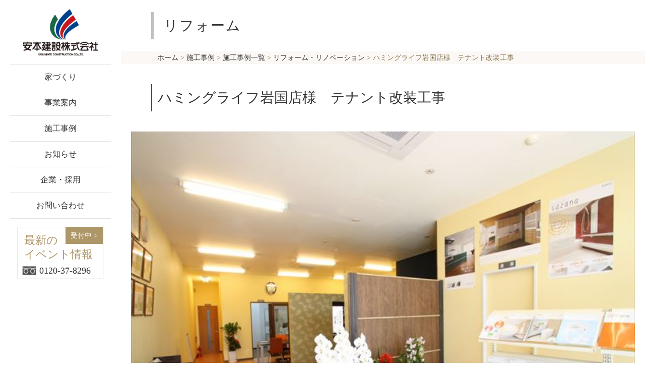

--- FILE ---
content_type: text/html; charset=UTF-8
request_url: https://www.yasumoto.co.jp/results/%E3%83%8F%E3%83%9F%E3%83%B3%E3%82%B0%E3%83%A9%E3%82%A4%E3%83%95%E5%B2%A9%E5%9B%BD%E5%BA%97/
body_size: 50111
content:
<!DOCTYPE html>
<html lang="ja" prefix="og: http://ogp.me/ns# fb: http://ogp.me/ns/fb# website: http://ogp.me/ns/website#">
<head>
<meta charset="utf-8">
<meta http-equiv="X-UA-Compatible" content="IE=Edge">
<meta name="viewport" content="width=device-width, initial-scale=1.0">
<meta name="format-detection" content="email=no,telephone=no,address=no">
<meta name="keywords" content="就職,求人,リクルート,安本建設,リフォーム,岩国市,注文住宅,工務店,住宅,アパート,防音工事">
<meta name="description" content="山口県岩国市の工務店として、安本建設株式会社ではお客様の理想をかたちにする設計、 注文住宅・戸建住宅・アパートの建築の他、防音工事や公共工事などを行っております。
">
<meta property="og:type" content="website">
<meta property="og:title"
content="ハミングライフ岩国店様　テナント改装工事 &#8211; 山口県岩国市の安本建設 | リフォーム工事、注文住宅、新築住宅を手掛ける 工務店（建設会社） | 山口県岩国市の工務店として、安本建設株式会社ではお客様の理想をかたちにする設計、 注文住宅・戸建住宅・アパートの建築の他、防音工事や公共工事などを行っております。
">
<meta property="og:description" content="山口県岩国市の工務店として、安本建設株式会社ではお客様の理想をかたちにする設計、 注文住宅・戸建住宅・アパートの建築の他、防音工事や公共工事などを行っております。
">
<meta property="og:site_name"
content="ハミングライフ岩国店様　テナント改装工事 &#8211; 山口県岩国市の安本建設 | リフォーム工事、注文住宅、新築住宅を手掛ける 工務店（建設会社） | 山口県岩国市の工務店として、安本建設株式会社ではお客様の理想をかたちにする設計、 注文住宅・戸建住宅・アパートの建築の他、防音工事や公共工事などを行っております。
">
<meta property="og:locale" content="ja_JP">
<meta property="og:image"
content="https://www.yasumoto.co.jp/cms/wp-content/themes/yasumoto2024/assets/img/fb.jpg">
<meta property="og:image:width" content="1200" />
<meta property="og:image:height" content="630" />
<meta name="twitter:card" content="summary_large_image" />
<meta name="twitter:title"
content="ハミングライフ岩国店様　テナント改装工事 &#8211; 山口県岩国市の安本建設 | リフォーム工事、注文住宅、新築住宅を手掛ける 工務店（建設会社） | 山口県岩国市の工務店として、安本建設株式会社ではお客様の理想をかたちにする設計、 注文住宅・戸建住宅・アパートの建築の他、防音工事や公共工事などを行っております。
">
<meta name="twitter:description" content="山口県岩国市の工務店として、安本建設株式会社ではお客様の理想をかたちにする設計、 注文住宅・戸建住宅・アパートの建築の他、防音工事や公共工事などを行っております。
">
<link rel="stylesheet" type="text/css" href="https://cdn.jsdelivr.net/npm/slick-carousel@1.8.1/slick/slick.css" />
<link rel="stylesheet" type="text/css"
href="https://cdn.jsdelivr.net/npm/slick-carousel@1.8.1/slick/slick-theme.css" />
<link rel="stylesheet" href="https://use.fontawesome.com/releases/v5.15.4/css/all.css">
<!-- <link rel="stylesheet"
href="https://www.yasumoto.co.jp/cms/wp-content/themes/yasumoto2024/assets/css/lp.css"> -->
<!-- LPタグ付きイベント専用CSS -->
<!-- <link rel="stylesheet"
href="https://www.yasumoto.co.jp/cms/wp-content/themes/yasumoto2024/assets/css/html5reset-1.6.1.css"> -->
<!-- <link rel="stylesheet"
href="https://www.yasumoto.co.jp/cms/wp-content/themes/yasumoto2024/assets/css/html5reset-1.6.1.css"> -->
<!-- <link rel="stylesheet"
href="https://www.yasumoto.co.jp/cms/wp-content/themes/yasumoto2024/assets/css/style.css?20260116201832"> -->
<link rel="stylesheet" type="text/css" href="//www.yasumoto.co.jp/cms/wp-content/cache/wpfc-minified/1rq2sduh/ha9vt.css" media="all"/>
<title>ハミングライフ岩国店様　テナント改装工事 | 山口県岩国市の安本建設 | リフォーム工事、注文住宅、新築住宅を手掛ける 工務店（建設会社）</title>
<meta name='robots' content='max-image-preview:large' />
<style>img:is([sizes="auto" i], [sizes^="auto," i]) { contain-intrinsic-size: 3000px 1500px }</style>
<link rel='dns-prefetch' href='//ajax.googleapis.com' />
<style type="text/css">
.wp-pagenavi{margin-left:auto !important; margin-right:auto; !important}
</style>
<!-- <link rel='stylesheet' id='wp-block-library-css' href='https://www.yasumoto.co.jp/cms/wp-includes/css/dist/block-library/style.min.css?ver=6.8.3' type='text/css' media='all' /> -->
<link rel="stylesheet" type="text/css" href="//www.yasumoto.co.jp/cms/wp-content/cache/wpfc-minified/1d0lvmc6/ha9ku.css" media="all"/>
<style id='classic-theme-styles-inline-css' type='text/css'>
/*! This file is auto-generated */
.wp-block-button__link{color:#fff;background-color:#32373c;border-radius:9999px;box-shadow:none;text-decoration:none;padding:calc(.667em + 2px) calc(1.333em + 2px);font-size:1.125em}.wp-block-file__button{background:#32373c;color:#fff;text-decoration:none}
</style>
<style id='global-styles-inline-css' type='text/css'>
:root{--wp--preset--aspect-ratio--square: 1;--wp--preset--aspect-ratio--4-3: 4/3;--wp--preset--aspect-ratio--3-4: 3/4;--wp--preset--aspect-ratio--3-2: 3/2;--wp--preset--aspect-ratio--2-3: 2/3;--wp--preset--aspect-ratio--16-9: 16/9;--wp--preset--aspect-ratio--9-16: 9/16;--wp--preset--color--black: #000000;--wp--preset--color--cyan-bluish-gray: #abb8c3;--wp--preset--color--white: #ffffff;--wp--preset--color--pale-pink: #f78da7;--wp--preset--color--vivid-red: #cf2e2e;--wp--preset--color--luminous-vivid-orange: #ff6900;--wp--preset--color--luminous-vivid-amber: #fcb900;--wp--preset--color--light-green-cyan: #7bdcb5;--wp--preset--color--vivid-green-cyan: #00d084;--wp--preset--color--pale-cyan-blue: #8ed1fc;--wp--preset--color--vivid-cyan-blue: #0693e3;--wp--preset--color--vivid-purple: #9b51e0;--wp--preset--gradient--vivid-cyan-blue-to-vivid-purple: linear-gradient(135deg,rgba(6,147,227,1) 0%,rgb(155,81,224) 100%);--wp--preset--gradient--light-green-cyan-to-vivid-green-cyan: linear-gradient(135deg,rgb(122,220,180) 0%,rgb(0,208,130) 100%);--wp--preset--gradient--luminous-vivid-amber-to-luminous-vivid-orange: linear-gradient(135deg,rgba(252,185,0,1) 0%,rgba(255,105,0,1) 100%);--wp--preset--gradient--luminous-vivid-orange-to-vivid-red: linear-gradient(135deg,rgba(255,105,0,1) 0%,rgb(207,46,46) 100%);--wp--preset--gradient--very-light-gray-to-cyan-bluish-gray: linear-gradient(135deg,rgb(238,238,238) 0%,rgb(169,184,195) 100%);--wp--preset--gradient--cool-to-warm-spectrum: linear-gradient(135deg,rgb(74,234,220) 0%,rgb(151,120,209) 20%,rgb(207,42,186) 40%,rgb(238,44,130) 60%,rgb(251,105,98) 80%,rgb(254,248,76) 100%);--wp--preset--gradient--blush-light-purple: linear-gradient(135deg,rgb(255,206,236) 0%,rgb(152,150,240) 100%);--wp--preset--gradient--blush-bordeaux: linear-gradient(135deg,rgb(254,205,165) 0%,rgb(254,45,45) 50%,rgb(107,0,62) 100%);--wp--preset--gradient--luminous-dusk: linear-gradient(135deg,rgb(255,203,112) 0%,rgb(199,81,192) 50%,rgb(65,88,208) 100%);--wp--preset--gradient--pale-ocean: linear-gradient(135deg,rgb(255,245,203) 0%,rgb(182,227,212) 50%,rgb(51,167,181) 100%);--wp--preset--gradient--electric-grass: linear-gradient(135deg,rgb(202,248,128) 0%,rgb(113,206,126) 100%);--wp--preset--gradient--midnight: linear-gradient(135deg,rgb(2,3,129) 0%,rgb(40,116,252) 100%);--wp--preset--font-size--small: 13px;--wp--preset--font-size--medium: 20px;--wp--preset--font-size--large: 36px;--wp--preset--font-size--x-large: 42px;--wp--preset--spacing--20: 0.44rem;--wp--preset--spacing--30: 0.67rem;--wp--preset--spacing--40: 1rem;--wp--preset--spacing--50: 1.5rem;--wp--preset--spacing--60: 2.25rem;--wp--preset--spacing--70: 3.38rem;--wp--preset--spacing--80: 5.06rem;--wp--preset--shadow--natural: 6px 6px 9px rgba(0, 0, 0, 0.2);--wp--preset--shadow--deep: 12px 12px 50px rgba(0, 0, 0, 0.4);--wp--preset--shadow--sharp: 6px 6px 0px rgba(0, 0, 0, 0.2);--wp--preset--shadow--outlined: 6px 6px 0px -3px rgba(255, 255, 255, 1), 6px 6px rgba(0, 0, 0, 1);--wp--preset--shadow--crisp: 6px 6px 0px rgba(0, 0, 0, 1);}:where(.is-layout-flex){gap: 0.5em;}:where(.is-layout-grid){gap: 0.5em;}body .is-layout-flex{display: flex;}.is-layout-flex{flex-wrap: wrap;align-items: center;}.is-layout-flex > :is(*, div){margin: 0;}body .is-layout-grid{display: grid;}.is-layout-grid > :is(*, div){margin: 0;}:where(.wp-block-columns.is-layout-flex){gap: 2em;}:where(.wp-block-columns.is-layout-grid){gap: 2em;}:where(.wp-block-post-template.is-layout-flex){gap: 1.25em;}:where(.wp-block-post-template.is-layout-grid){gap: 1.25em;}.has-black-color{color: var(--wp--preset--color--black) !important;}.has-cyan-bluish-gray-color{color: var(--wp--preset--color--cyan-bluish-gray) !important;}.has-white-color{color: var(--wp--preset--color--white) !important;}.has-pale-pink-color{color: var(--wp--preset--color--pale-pink) !important;}.has-vivid-red-color{color: var(--wp--preset--color--vivid-red) !important;}.has-luminous-vivid-orange-color{color: var(--wp--preset--color--luminous-vivid-orange) !important;}.has-luminous-vivid-amber-color{color: var(--wp--preset--color--luminous-vivid-amber) !important;}.has-light-green-cyan-color{color: var(--wp--preset--color--light-green-cyan) !important;}.has-vivid-green-cyan-color{color: var(--wp--preset--color--vivid-green-cyan) !important;}.has-pale-cyan-blue-color{color: var(--wp--preset--color--pale-cyan-blue) !important;}.has-vivid-cyan-blue-color{color: var(--wp--preset--color--vivid-cyan-blue) !important;}.has-vivid-purple-color{color: var(--wp--preset--color--vivid-purple) !important;}.has-black-background-color{background-color: var(--wp--preset--color--black) !important;}.has-cyan-bluish-gray-background-color{background-color: var(--wp--preset--color--cyan-bluish-gray) !important;}.has-white-background-color{background-color: var(--wp--preset--color--white) !important;}.has-pale-pink-background-color{background-color: var(--wp--preset--color--pale-pink) !important;}.has-vivid-red-background-color{background-color: var(--wp--preset--color--vivid-red) !important;}.has-luminous-vivid-orange-background-color{background-color: var(--wp--preset--color--luminous-vivid-orange) !important;}.has-luminous-vivid-amber-background-color{background-color: var(--wp--preset--color--luminous-vivid-amber) !important;}.has-light-green-cyan-background-color{background-color: var(--wp--preset--color--light-green-cyan) !important;}.has-vivid-green-cyan-background-color{background-color: var(--wp--preset--color--vivid-green-cyan) !important;}.has-pale-cyan-blue-background-color{background-color: var(--wp--preset--color--pale-cyan-blue) !important;}.has-vivid-cyan-blue-background-color{background-color: var(--wp--preset--color--vivid-cyan-blue) !important;}.has-vivid-purple-background-color{background-color: var(--wp--preset--color--vivid-purple) !important;}.has-black-border-color{border-color: var(--wp--preset--color--black) !important;}.has-cyan-bluish-gray-border-color{border-color: var(--wp--preset--color--cyan-bluish-gray) !important;}.has-white-border-color{border-color: var(--wp--preset--color--white) !important;}.has-pale-pink-border-color{border-color: var(--wp--preset--color--pale-pink) !important;}.has-vivid-red-border-color{border-color: var(--wp--preset--color--vivid-red) !important;}.has-luminous-vivid-orange-border-color{border-color: var(--wp--preset--color--luminous-vivid-orange) !important;}.has-luminous-vivid-amber-border-color{border-color: var(--wp--preset--color--luminous-vivid-amber) !important;}.has-light-green-cyan-border-color{border-color: var(--wp--preset--color--light-green-cyan) !important;}.has-vivid-green-cyan-border-color{border-color: var(--wp--preset--color--vivid-green-cyan) !important;}.has-pale-cyan-blue-border-color{border-color: var(--wp--preset--color--pale-cyan-blue) !important;}.has-vivid-cyan-blue-border-color{border-color: var(--wp--preset--color--vivid-cyan-blue) !important;}.has-vivid-purple-border-color{border-color: var(--wp--preset--color--vivid-purple) !important;}.has-vivid-cyan-blue-to-vivid-purple-gradient-background{background: var(--wp--preset--gradient--vivid-cyan-blue-to-vivid-purple) !important;}.has-light-green-cyan-to-vivid-green-cyan-gradient-background{background: var(--wp--preset--gradient--light-green-cyan-to-vivid-green-cyan) !important;}.has-luminous-vivid-amber-to-luminous-vivid-orange-gradient-background{background: var(--wp--preset--gradient--luminous-vivid-amber-to-luminous-vivid-orange) !important;}.has-luminous-vivid-orange-to-vivid-red-gradient-background{background: var(--wp--preset--gradient--luminous-vivid-orange-to-vivid-red) !important;}.has-very-light-gray-to-cyan-bluish-gray-gradient-background{background: var(--wp--preset--gradient--very-light-gray-to-cyan-bluish-gray) !important;}.has-cool-to-warm-spectrum-gradient-background{background: var(--wp--preset--gradient--cool-to-warm-spectrum) !important;}.has-blush-light-purple-gradient-background{background: var(--wp--preset--gradient--blush-light-purple) !important;}.has-blush-bordeaux-gradient-background{background: var(--wp--preset--gradient--blush-bordeaux) !important;}.has-luminous-dusk-gradient-background{background: var(--wp--preset--gradient--luminous-dusk) !important;}.has-pale-ocean-gradient-background{background: var(--wp--preset--gradient--pale-ocean) !important;}.has-electric-grass-gradient-background{background: var(--wp--preset--gradient--electric-grass) !important;}.has-midnight-gradient-background{background: var(--wp--preset--gradient--midnight) !important;}.has-small-font-size{font-size: var(--wp--preset--font-size--small) !important;}.has-medium-font-size{font-size: var(--wp--preset--font-size--medium) !important;}.has-large-font-size{font-size: var(--wp--preset--font-size--large) !important;}.has-x-large-font-size{font-size: var(--wp--preset--font-size--x-large) !important;}
:where(.wp-block-post-template.is-layout-flex){gap: 1.25em;}:where(.wp-block-post-template.is-layout-grid){gap: 1.25em;}
:where(.wp-block-columns.is-layout-flex){gap: 2em;}:where(.wp-block-columns.is-layout-grid){gap: 2em;}
:root :where(.wp-block-pullquote){font-size: 1.5em;line-height: 1.6;}
</style>
<!-- <link rel='stylesheet' id='contact-form-7-css' href='https://www.yasumoto.co.jp/cms/wp-content/plugins/contact-form-7/includes/css/styles.css?ver=6.1.1' type='text/css' media='all' /> -->
<!-- <link rel='stylesheet' id='cf7msm_styles-css' href='https://www.yasumoto.co.jp/cms/wp-content/plugins/contact-form-7-multi-step-module/resources/cf7msm.css?ver=4.4.2' type='text/css' media='all' /> -->
<!-- <link rel='stylesheet' id='cf7cf-style-css' href='https://www.yasumoto.co.jp/cms/wp-content/plugins/cf7-conditional-fields/style.css?ver=2.6.3' type='text/css' media='all' /> -->
<!-- <link rel='stylesheet' id='wp-pagenavi-style-css' href='http://www.yasumoto.co.jp/cms/wp-content/plugins/wp-pagenavi-style/css/round_white.css?ver=1.0' type='text/css' media='all' /> -->
<link rel="stylesheet" type="text/css" href="//www.yasumoto.co.jp/cms/wp-content/cache/wpfc-minified/8kb5mq25/ha9ku.css" media="all"/>
<script type="text/javascript" src="//ajax.googleapis.com/ajax/libs/jquery/2.2.4/jquery.min.js?ver=2.2.4" id="jquery-js"></script>
<script src='//www.yasumoto.co.jp/cms/wp-content/cache/wpfc-minified/8jprtjz8/ha9ku.js' type="text/javascript"></script>
<!-- <script type="text/javascript" src="https://www.yasumoto.co.jp/cms/wp-includes/js/jquery/jquery-migrate.min.js?ver=3.4.1" id="jquery-migrate-js"></script> -->
<link rel="https://api.w.org/" href="https://www.yasumoto.co.jp/wp-json/" /><link rel="alternate" title="JSON" type="application/json" href="https://www.yasumoto.co.jp/wp-json/wp/v2/results/2938" /><link rel="EditURI" type="application/rsd+xml" title="RSD" href="https://www.yasumoto.co.jp/cms/xmlrpc.php?rsd" />
<meta name="generator" content="WordPress 6.8.3" />
<link rel="canonical" href="https://www.yasumoto.co.jp/results/%e3%83%8f%e3%83%9f%e3%83%b3%e3%82%b0%e3%83%a9%e3%82%a4%e3%83%95%e5%b2%a9%e5%9b%bd%e5%ba%97/" />
<link rel='shortlink' href='https://www.yasumoto.co.jp/?p=2938' />
<link rel="alternate" title="oEmbed (JSON)" type="application/json+oembed" href="https://www.yasumoto.co.jp/wp-json/oembed/1.0/embed?url=https%3A%2F%2Fwww.yasumoto.co.jp%2Fresults%2F%25e3%2583%258f%25e3%2583%259f%25e3%2583%25b3%25e3%2582%25b0%25e3%2583%25a9%25e3%2582%25a4%25e3%2583%2595%25e5%25b2%25a9%25e5%259b%25bd%25e5%25ba%2597%2F" />
<link rel="alternate" title="oEmbed (XML)" type="text/xml+oembed" href="https://www.yasumoto.co.jp/wp-json/oembed/1.0/embed?url=https%3A%2F%2Fwww.yasumoto.co.jp%2Fresults%2F%25e3%2583%258f%25e3%2583%259f%25e3%2583%25b3%25e3%2582%25b0%25e3%2583%25a9%25e3%2582%25a4%25e3%2583%2595%25e5%25b2%25a9%25e5%259b%25bd%25e5%25ba%2597%2F&#038;format=xml" />
<style type="text/css">
.wp-pagenavi
{
font-size:12px !important;
}
</style>
<link rel="icon" href="https://www.yasumoto.co.jp/cms/wp-content/uploads/cropped-favicon-32x32.png" sizes="32x32" />
<link rel="icon" href="https://www.yasumoto.co.jp/cms/wp-content/uploads/cropped-favicon-192x192.png" sizes="192x192" />
<link rel="apple-touch-icon" href="https://www.yasumoto.co.jp/cms/wp-content/uploads/cropped-favicon-180x180.png" />
<meta name="msapplication-TileImage" content="https://www.yasumoto.co.jp/cms/wp-content/uploads/cropped-favicon-270x270.png" />
<script async src="https://beacon.digima.com/v2/bootstrap/d0b-RlpOT0NGVURJTnw3NmhITVpFTzQyYXJncGVpa1pNSw"></script>		<style type="text/css" id="wp-custom-css">
.wrap .wp-pagenavi span.current{
color: #fff!important;
background-color: #795548!important;
}
.wrap .wp-pagenavi a, .wrap .wp-pagenavi span {
color: #795548!important;
background-color: #FFFFFF!important;
padding: 13px 18px!important;
margin: 0 4px!important;
white-space: nowrap!important;
transition: 0.2s ease-in-out!important;
text-align: center!important;
text-decoration: none!important;
border: thin dotted #795548!important;
border-radius:0!important;
}
@media screen and (max-width: 560px) {
.wrap .wp-pagenavi a,.wrap .wp-pagenavi span {
padding: 2px 6px !important;
margin: 0 2px!important;
}
}
.wrap .wp-pagenavi span.extend {
border: none!important;
padding: 13px 4px!important;
}
.page-contact__btn-wrap .wpcf7-previous {
border: 1px #b3b3b3 solid;
display: inline-block;
width: 260px;
margin:8px 0;
transition: all 0.3s;
}
/* フォーム */
.wpcf7-form .page-contact__table th {
vertical-align: top
}
.wpcf7-form .sp-br{
display: none;
}  
.wpcf7-list-item {
width: 100%;
display: inline-block;
margin: 0 0 0.5em 1em;
font-size: 17px;
}
.wpcf7-form .wpcf7-date {
width: 40%;
height: 30px;
margin: 1em;
}
@media only screen and (max-width: 640px) {
.wpcf7-form .sp-br{
display: block;
}
.wpcf7-form .wpcf7-date {
width: 120px;
height: 30px;
margin: 0.5em;
} 
.wpcf7-form .t-1 p {
width:100%;
font-size: 17px;
}
.wpcf7-form .p-1 {
font-size: 16px;
}
}
</style>
<link rel="stylesheet"
href="https://www.yasumoto.co.jp/cms/wp-content/themes/yasumoto2024/style.css?20260116201832" />
<script src="https://ajax.googleapis.com/ajax/libs/jquery/3.6.1/jquery.min.js"></script>
<!-- ヒートマップツール -->
<script type="text/javascript">
(function(c, l, a, r, i, t, y) {
c[a] = c[a] || function() {
(c[a].q = c[a].q || []).push(arguments)
};
t = l.createElement(r);
t.async = 1;
t.src = "https://www.clarity.ms/tag/" + i;
y = l.getElementsByTagName(r)[0];
y.parentNode.insertBefore(t, y);
})(window, document, "clarity", "script", "ipqtsdxws8");
</script>
<!-- Global site tag (gtag.js) - Google Analytics -->
<script async src="https://www.googletagmanager.com/gtag/js?id=G-W9Q430781Q"></script>
<script>
window.dataLayer = window.dataLayer || [];
function gtag() {
dataLayer.push(arguments);
}
gtag('js', new Date());
gtag('config', 'G-W9Q430781Q');
gtag('config', 'UA-18826752-12');
</script>
</head>
<body class="wrap">
<header class="header wrap-header">
<div class="header__inner">
<h1 class="header__ttl"><a
href="https://www.yasumoto.co.jp/"><img
src="https://www.yasumoto.co.jp/cms/wp-content/themes/yasumoto2024/assets/img/top/logo.png"
alt="安本建設株式会社"></a>
</h1>
<nav>
<ul class="header__nav">
<li class="header__nav-item"><a
href="https://www.yasumoto.co.jp/reason/"
class="header__nav-link">家づくり</a></li>
<li class="header__nav-item"><a
href="https://www.yasumoto.co.jp/service/"
class="header__nav-link">事業案内</a></li>
<li class="header__nav-item"><a
href="https://www.yasumoto.co.jp/results-list/"
class="header__nav-link">施工事例</a></li>
<li class="header__nav-item"><a
href="https://www.yasumoto.co.jp/information/"
class="header__nav-link">お知らせ</a>
</li>
<li class="header__nav-item"><a
href="https://www.yasumoto.co.jp/company/"
class="header__nav-link">企業・採用</a></li>
<li class="header__nav-item"><a
href="https://www.yasumoto.co.jp/contact/"
class="header__nav-link">お問い合わせ</a></li>
</ul>
</nav>
<div class="pc-block">
<div class="header__event ">
<a
href="https://www.yasumoto.co.jp/category/news/">
<p class="header__event-ttl">最新の<br>イベント情報</p>
</a>
<a href="tel:0120-37-8296" class="header__event-text"><img
src="https://www.yasumoto.co.jp/cms/wp-content/themes/yasumoto2024/assets/img/top/icon-dial.png"
class="header__icon-dial">0120-37-8296</a>
<span class="header__event-label"><a
href="https://www.yasumoto.co.jp/category/news/">受付中
></a></span>
</div>
</div>
<div class="header__open-btn">
<span></span><span></span><span></span>
</div>
</div>
<div class="header-sp">
<nav>
<ul class="header-sp__nav">
<li class="header-sp__nav-item">
<p class="header-sp__nav-link header-sp__nav-link--main">お知らせ</p>
<ul class="header-sp__sub-nav">
<li class="header-sp__sub-nav-item"><a
href="https://www.yasumoto.co.jp/information/"
class="header-sp__nav-link">>
お知らせ一覧</a></li>
<li class="header-sp__sub-nav-item"><a
href="https://www.yasumoto.co.jp/category/news/"
class="header-sp__nav-link">> イベント一覧</a></li>
</ul>
</li>
<li class="header-sp__nav-item">
<p class="header-sp__nav-link header-sp__nav-link--main">家づくり</p>
<ul class="header-sp__sub-nav">
<li class="header-sp__sub-nav-item"><a
href="https://www.yasumoto.co.jp/reason/"
class="header-sp__nav-link">> 家づくり</a></li>
</ul>
</li>
<li class="header-sp__nav-item">
<p class="header-sp__nav-link header-sp__nav-link--main">事業案内</p>
<ul class="header-sp__sub-nav">
<li class="header-sp__sub-nav-item"><a
href="https://www.yasumoto.co.jp/service/"
class="header-sp__nav-link">> 事業案内</a></li>
<li class="header-sp__sub-nav-item"><a
href="https://www.yasumoto.co.jp/service/chumon/"
class="header-sp__nav-link">>
注文住宅</a></li>
<li class="header-sp__sub-nav-item"><a
href="https://www.yasumoto.co.jp/service/model/"
class="header-sp__nav-link">> モデルハウス</a></li>
<!-- <li class="header-sp__sub-nav-item"><a
href="https://www.yasumoto.co.jp/service/proceed/"
class="header-sp__nav-link">> 家づくりの進め方</a>
</li> -->
<!-- <li class="header-sp__sub-nav-item"><a
href="https://www.yasumoto.co.jp/service/ideal/"
class="header-sp__nav-link">> 理想の家づくりとは</a>
</li> -->
<li class="header-sp__sub-nav-item"><a
href="https://www.yasumoto.co.jp/service/addan/"
class="header-sp__nav-link">>
性能向上リフォーム</a></li>
<li class="header-sp__sub-nav-item"><a
href="https://www.yasumoto.co.jp/service/madodan/"
class="header-sp__nav-link">> 窓リノベ</a></li>
<li class="header-sp__sub-nav-item"><a
href="https://www.yasumoto.co.jp/service/reform/"
class="header-sp__nav-link">>
リフォーム・リノベーション</a></li>
<li class="header-sp__sub-nav-item"><a
href="https://www.yasumoto.co.jp/service/tochi/"
class="header-sp__nav-link">>
賃貸住宅</a></li>
<li class="header-sp__sub-nav-item"><a
href="https://www.yasumoto.co.jp/service/soundproof/"
class="header-sp__nav-link">> 防音工事（騒音対策）</a></li>
<li class="header-sp__sub-nav-item"><a
href="https://www.yasumoto.co.jp/service/public/"
class="header-sp__nav-link">>
公共工事・店舗</a></li>
<li class="header-sp__sub-nav-item"><a
href="https://www.yasumoto.co.jp/service/microgrid/"
class="header-sp__nav-link">> マイクログリッドプロジェクト</a></li>
</ul>
</li>
<li class="header-sp__nav-item">
<p class="header-sp__nav-link header-sp__nav-link--main">施工事例</p>
<ul class="header-sp__sub-nav">
<li class="header-sp__sub-nav-item"><a
href="https://www.yasumoto.co.jp/results-list/"
class="header-sp__nav-link">> 施工事例</a></li>
<li class="header-sp__sub-nav-item"><a
href="https://www.yasumoto.co.jp/results/"
class="header-sp__nav-link">> 施工事例一覧</a></li>
<li class="header-sp__sub-nav-item"><a
href="https://www.yasumoto.co.jp/resultstype/results_chumon/"
class="header-sp__nav-link">> 注文住宅の施工事例</a>
</li>
<li class="header-sp__sub-nav-item"><a
href="https://www.yasumoto.co.jp/resultstype/results_model/"
class="header-sp__nav-link">> モデルハウスの施工事例</a>
</li>
<li class="header-sp__sub-nav-item"><a
href="https://www.yasumoto.co.jp/resultstype/results_reform/"
class="header-sp__nav-link">> リフォーム・リノベーションの施工事例</a>
</li>
<li class="header-sp__sub-nav-item"><a
href="https://www.yasumoto.co.jp/resultstype/results_division/"
class="header-sp__nav-link">>
分譲地・分譲住宅の施工事例</a></li>
<li class="header-sp__sub-nav-item"><a
href="https://www.yasumoto.co.jp/resultstype/results_others/"
class="header-sp__nav-link">> 公共工事・店舗・その他の施工事例</a>
</li>
<li class="header-sp__sub-nav-item"><a
href="https://www.yasumoto.co.jp/results-list/area/"
class="header-sp__nav-link">> 施工エリア別</a>
</li>
</ul>
</li>
<li class="header-sp__nav-item">
<p class="header-sp__nav-link header-sp__nav-link--main">企業・採用</p>
<ul class="header-sp__sub-nav">
<li class="header-sp__sub-nav-item"><a
href="https://www.yasumoto.co.jp/company/"
class="header-sp__nav-link">> 企業情報</a></li>
<li class="header-sp__sub-nav-item"><a
href="https://www.yasumoto.co.jp/company/overview/"
class="header-sp__nav-link">>
会社概要</a></li>
<li class="header-sp__sub-nav-item"><a
href="https://www.yasumoto.co.jp/company/overview/staff/"
class="header-sp__nav-link">>
スタッフ紹介</a></li>
<li class="header-sp__sub-nav-item"><a
href="https://www.yasumoto.co.jp/company/recruit/"
class="header-sp__nav-link">> 採用情報</a></li>
</ul>
</li>
<li class="header-sp__nav-item">
<p class="header-sp__nav-link header-sp__nav-link--main">ブログ</p>
<ul class="header-sp__sub-nav">
<li class="header-sp__sub-nav-item"><a href="https://www.yasumoto.co.jp/blog2/" target="_blank"
rel="noopener" class="header-sp__nav-link">> ブログ</a></li>
</ul>
</li>
<li class="header-sp__nav-item">
<p class="header-sp__nav-link header-sp__nav-link--main">お問い合わせ</p>
<ul class="header-sp__sub-nav">
<li class="header-sp__sub-nav-item"><a
href="https://www.yasumoto.co.jp/contact/"
class="header-sp__nav-link">> お問い合わせ</a></li>
</ul>
</li>
</ul>
</nav>
<div class="header__event header__event--sp">
<a
href="https://www.yasumoto.co.jp/category/news/">
<p class="header__event-ttl">最新の<br>イベント情報</p>
</a>
<a href="tel:0120-37-8296" class="header__event-text"><img
src="https://www.yasumoto.co.jp/cms/wp-content/themes/yasumoto2024/assets/img/top/icon-dial.png"
class="header__icon-dial">0120-37-8296</a>
<span class="header__event-label"><a
href="https://www.yasumoto.co.jp/category/news/">受付中
></a></span>
</div>
</div>
</header>
<main class="main single-results sub-page">
<div class="sub-page-top">
<div class="section-inner">
<p class="sub-page-top__ttl">リフォーム</p>
<div class="sub-page-top__breadcrumb-list-wrap">
<span class="sub-page-top__breadcrumb-list">
<div class="breadcrumb" typeof="BreadcrumbList" vocab="https://schema.org/">
<!-- Breadcrumb NavXT 7.4.1 -->
<span property="itemListElement" typeof="ListItem"><a property="item" typeof="WebPage" title="山口県岩国市の安本建設 | リフォーム工事、注文住宅、新築住宅を手掛ける 工務店（建設会社）へ移動する" href="https://www.yasumoto.co.jp" class="home" ><span property="name">ホーム</span></a><meta property="position" content="1"></span> &gt; <span property="itemListElement" typeof="ListItem"><a property="item" typeof="WebPage" title="施工事例へ移動する" href="https://www.yasumoto.co.jp/results-list/" class="results-root post post-results" ><span property="name">施工事例</span></a><meta property="position" content="2"></span> &gt; <span property="itemListElement" typeof="ListItem"><a property="item" typeof="WebPage" title="施工事例一覧へ移動する" href="https://www.yasumoto.co.jp/results/" class="archive post-results-archive" ><span property="name">施工事例一覧</span></a><meta property="position" content="3"></span> &gt; <span property="itemListElement" typeof="ListItem"><a property="item" typeof="WebPage" title="Go to the リフォーム・リノベーション 施工カテゴリー archives." href="https://www.yasumoto.co.jp/resultstype/results_reform/" class="taxonomy resultstype" ><span property="name">リフォーム・リノベーション</span></a><meta property="position" content="4"></span> &gt; <span property="itemListElement" typeof="ListItem"><span property="name" class="post post-results current-item">ハミングライフ岩国店様　テナント改装工事</span><meta property="url" content="https://www.yasumoto.co.jp/results/%e3%83%8f%e3%83%9f%e3%83%b3%e3%82%b0%e3%83%a9%e3%82%a4%e3%83%95%e5%b2%a9%e5%9b%bd%e5%ba%97/"><meta property="position" content="5"></span>				</div>
</span>
</div>
</div>
</div>
<section class="single-results__section">
<div class="section-inner">
<div class="sub-page__sub-ttl-wrap">
<h1 class="section-ttl">
ハミングライフ岩国店様　テナント改装工事			</h1>
</div>
<div class="single-results__top">
<div class="single-results__top-img">
<img src="https://www.yasumoto.co.jp/cms/wp-content/uploads/521ff035a392d40d7554f997cb3328c7.jpg"
alt="">
</div>
</div>
<!-- リフォームリード文 -->
<!-- リフォームリード文 -->
<!-- before/afterじゃない -->
<div class="single-results__img-wrap">
<div class="single-results__img-item">
<img src="https://www.yasumoto.co.jp/cms/wp-content/uploads/521ff035a392d40d7554f997cb3328c7.jpg" alt="">
</div>
<div class="single-results__img-item">
<img src="https://www.yasumoto.co.jp/cms/wp-content/uploads/00080138a1e08b582a1d8295ae6a3b4e.jpg" alt="">
</div>
<div class="single-results__img-item">
<img src="https://www.yasumoto.co.jp/cms/wp-content/uploads/DSCF2079_RR.jpg" alt="">
</div>
<div class="single-results__img-item">
<img src="https://www.yasumoto.co.jp/cms/wp-content/uploads/943f076e22b367d3fe6b8ddc53a1e08a.jpg" alt="">
</div>
<div class="single-results__img-item">
<img src="https://www.yasumoto.co.jp/cms/wp-content/uploads/DSCF2082_RR.jpg" alt="">
</div>
</div>
<!-- before/afterじゃない　ここまで -->
<div class="single-results__bottom">
<div class="single-results__text-wrap page-style">
<p>岩国市にてテナントの改装工事を施工しました。<br />
何もない店舗内に間仕切壁で、接客コーナー、畳コーナー、会議室、休憩室を設置。<br />
明るい色合いの内装に、建具や家具はブラウン系で統一。<br />
落ち着いた雰囲気の中、お客様とご商談が出来ます。</p>
</div>
<p class="single-results__bottom-ttl">物件概要</p>
<div class="single-results__table-wrap">
<table>
<tr>
<th>所在地</th>
<td>
岩国市南岩国町						</td>
</tr>
<tr>
<th>建築年</th>
<td>
H28年						</td>
</tr>
<tr>
<th>施設名</th>
<td>
ハミングライフ岩国店						</td>
</tr>
<tr>
<th>費用</th>
<td>非公開（標準的な価格についてはご相談ください）</td>
</tr>
</table>
</div>
</div>
<!--      ------------------------------>
<div class="archive-results__btn">
<a href="https://www.yasumoto.co.jp/resultstype/results_chumon/" class="btn-style">
<img
src="https://www.yasumoto.co.jp/cms/wp-content/themes/yasumoto2024/assets/img/results/chumon-list.png">
</a>
<a href="https://www.yasumoto.co.jp/resultstype/results_model/"
class="btn-style">
<img
src="https://www.yasumoto.co.jp/cms/wp-content/themes/yasumoto2024/assets/img/results/model-list.png">
</a>
<a href="https://www.yasumoto.co.jp/resultstype/results_reform/"
class="btn-style">
<img
src="https://www.yasumoto.co.jp/cms/wp-content/themes/yasumoto2024/assets/img/results/reform-list.png">
</a>
<a href="https://www.yasumoto.co.jp/resultstype/results_division/"
class="btn-style">
<img
src="https://www.yasumoto.co.jp/cms/wp-content/themes/yasumoto2024/assets/img/results/division-list.png">
</a>
<a href="https://www.yasumoto.co.jp/resultstype/results_others/"
class="btn-style">
<img
src="https://www.yasumoto.co.jp/cms/wp-content/themes/yasumoto2024/assets/img/results/others-list.png">
</a>
<a href="https://www.yasumoto.co.jp/results-list/area/"
class="btn-style">
<img
src="https://www.yasumoto.co.jp/cms/wp-content/themes/yasumoto2024/assets/img/results/area-list.png">
</a>
</div>
<!--      ---------------------------->
</div>
</section>
<section class="top-contact">
<div class="page-top__ttl-wrap">
<h2 class="section-ttl">
お問い合わせ
<span class="section-ttl__span">ご相談やご質問など、<br class="sp-block">なんでもお気軽にお問い合わせください。</span>
</h2>
</div>
<div class="top-contact__content">
<!-- <p class="top-contact__content-text">お急ぎの方はお電話でご相談ください</p> -->
<a href="tel:0120-37-8296" class="top-contact__content-tel">
<img src="https://www.yasumoto.co.jp/cms/wp-content/themes/yasumoto2024/assets/img/top/icon-dial.png"
class="top-contact__content-tel-img">0120-37-8296
</a>
<!-- <p class="top-contact__content-time">電話受付　9:00-17:00 （土・日・祝 は除く）</p> -->
</div>
<a href="https://www.yasumoto.co.jp/contact/"
class="top-contact__btn">
<img src="https://www.yasumoto.co.jp/cms/wp-content/themes/yasumoto2024/assets/img/top/top-contact-btn.png"
alt="お問い合わせフォーム">
</a>
<p class="top-contact__text">見学会や相談会、勉強会の問い合わせも<br class="sp-block">こちらからどうぞ。</p>
</section>
</main>
<!--main end-->
<style>
.iframe-wrap {
max-width: 1000px;
margin: 0 auto 60px;
aspect-ratio: 16 / 9;
}
.iframe-wrap iframe {
width: 100%;
height: 100%;
border: none;
display: block;
}
.archive-results__btn {
width: 920px;
margin: 0 auto 120px;
display: flex;
flex-wrap: wrap;
}
.archive-results__btn a {
display: block;
width: calc(50% - 10px);
}
.btn-style {
border-style: none;
padding: 10px;
}
.select-cat:last-of-type {
margin-top: 20px;
color: #721b1b;
}
.select-cat select {
width: 80%;
}
.select-cat:last-of-type select {
color: #721b1b;
border: 1px solid #721b1b;
}
.select-cat select:last-of-type span {
color: #721b1b;
}
@media screen and (max-width: 1280px) {
.archive-results__btn {
width: 100%;
margin: 0 auto 120px;
display: flex;
flex-wrap: wrap;
justify-content: center;
}
.archive-results__btn a {
width: 100%;
max-width: 500px;
height: auto;
margin-bottom: 30px;
}
}
</style>
<footer class="footer">
<div class="section-inner">
<div class="footer-top">
<div class="footer-top__ttl-wrap">
<a class="footer-top__ttl"
href="https://www.yasumoto.co.jp/"
style="border-bottom: none;">安本建設株式会社</a>
<div class="footer-top__sns">
<a href="https://www.instagram.com/yasumoto_kensetsu/" target="_blank"
class="footer-top__sns-item"><img
src="https://www.yasumoto.co.jp/cms/wp-content/themes/yasumoto2024/assets/img/top/icon-insta.png"
class="footer-top__icon-sns"></a>
<a href="https://www.facebook.com/yasumoto.co.jp/?locale=ja_JP" target="_blank"
class="footer-top__sns-item"><img
src="https://www.yasumoto.co.jp/cms/wp-content/themes/yasumoto2024/assets/img/top/icon-fb.png"
class="footer-top__icon-sns"></a>
<a href="https://lin.ee/uuoswKe"
style="display: inline-block;width: 100px;margin-left: 8px;border-bottom: none;"><img
src="https://scdn.line-apps.com/n/line_add_friends/btn/ja.png" alt="友だち追加" height="36"
border="0"></a>
<a href="https://jutakutenjijo.net/" target="_blank"
style="display: inline-block;width: 125px;margin-left: 8px;border-bottom: none;"><img
src="https://www.yasumoto.co.jp/cms/wp-content/themes/yasumoto2024/assets/img/top/vr_bnr.png" alt="VR住宅展示場" height="36"
border="0"></a>
</div>
</div>
<div class="footer-top__top-box">
<p class="footer-top__sub-ttl">本社</p>
<p class="footer-top__text">〒740-0012 山口県岩国市元町1丁目2番14号<br class="sp-block">（ <a
href="https://maps.app.goo.gl/3prh1x7WVtZPfRVv9" target="_blank" rel="noopener">マップで表示する<img
src="https://www.yasumoto.co.jp/cms/wp-content/themes/yasumoto2024/assets/img/top/icon-map.png"
class="footer-top__icon-map"></a> ）
</p>
<p class="footer-top__text"><img
src="https://www.yasumoto.co.jp/cms/wp-content/themes/yasumoto2024/assets/img/top/icon-dial.png"
class="footer-top__icon-dial"><a href="tel:0120-37-8296">0120-37-8296</a></p>
<p class="footer-top__text">TEL <a href="tel:0827-22-5500">0827-22-5500</a> / FAX 0827-22-5584</p>
</div>
<div class="footer-top__bottom-box">
<div class="footer-top__bottom-item">
<p class="footer-top__sub-ttl"><a href="https://www.yasumoto.co.jp/service/reybase/">リフォーム事業部</a>（ReY Base レイ ベース）</p>
<p class="footer-top__text">〒740-0017 山口県岩国市今津町2丁目8-35<br class="sp-block">（ <a
href="https://maps.app.goo.gl/BwD9tKk2ztymgPNZ6" target="_blank" rel="noopener">マップで表示する<img
src="https://www.yasumoto.co.jp/cms/wp-content/themes/yasumoto2024/assets/img/top/icon-map.png"
class="footer-top__icon-map"></a> ）
<a href="https://www.instagram.com/reybase_/" target="_blank"
class="footer-top__sns-item footer-top__sns-item--margin"><img
src="https://www.yasumoto.co.jp/cms/wp-content/themes/yasumoto2024/assets/img/top/icon-insta.png"
class="footer-top__icon-sns"></a>
</p>
<p class="footer-top__text"><img
src="https://www.yasumoto.co.jp/cms/wp-content/themes/yasumoto2024/assets/img/top/icon-dial.png"
class="footer-top__icon-dial"><a href="tel:0120-37-8297">0120-37-8297</a></p>
<p class="footer-top__text">TEL <a href="tel:0827-28-4111">0827-28-4111</a> / FAX 0827-28-4411</p>
</div>
<div class="footer-top__bottom-item">
<p class="footer-top__sub-ttl"><a href="https://www.yasumoto.co.jp/service/undepart/">注文住宅事業部</a>（atelier un depart アトリエ アン・デパール）</p>
<p class="footer-top__text">〒740-0012 山口県岩国市元町1丁目2番12号<br class="sp-block">（ <a
href="https://maps.app.goo.gl/KJmcUWLrcVcc8QAY7" target="_blank" rel="noopener">マップで表示する<img
src="https://www.yasumoto.co.jp/cms/wp-content/themes/yasumoto2024/assets/img/top/icon-map.png"
class="footer-top__icon-map"></a> ）
<a href="https://www.instagram.com/atelier_undepart/" target="_blank"
class="footer-top__sns-item footer-top__sns-item--margin"><img
src="https://www.yasumoto.co.jp/cms/wp-content/themes/yasumoto2024/assets/img/top/icon-insta.png"
class="footer-top__icon-sns"></a>
</p>
<p class="footer-top__text"><img
src="https://www.yasumoto.co.jp/cms/wp-content/themes/yasumoto2024/assets/img/top/icon-dial.png"
class="footer-top__icon-dial"><a href="tel:0120-37-8296">0120-37-8296</a></p>
<p class="footer-top__text">FAX 0827-24-3321</p>
</div>
<div class="footer-top__bottom-item">
<p class="footer-top__sub-ttl"><a href="https://www.yasumoto.co.jp/company/overview/kudamatsu/">下松店</a></p>
<p class="footer-top__text">〒744-0075 山口県下松市瑞穂町1-9-11<br class="sp-block">（ <a
href="https://maps.app.goo.gl/ztdwMVAZzSCZZVSL6" target="_blank" rel="noopener">マップで表示する<img
src="https://www.yasumoto.co.jp/cms/wp-content/themes/yasumoto2024/assets/img/top/icon-map.png"
class="footer-top__icon-map"></a> ）</p>
<p class="footer-top__text">TEL <a href="tel:0833-48-8293">0833-48-8293</a> / FAX 0833-48-8289</p>
</div>
</div>
</div>
<div class="footer-middle">
<div class="footer-middle__item footer-middle__item--second">
<a href="https://www.yasumoto.co.jp/service/"
class="footer-middle__item-ttl">事業案内</a>
<a href="https://www.yasumoto.co.jp/service/chumon/"
class="footer-middle__item-link">・注文住宅</a>
<a href="https://www.yasumoto.co.jp/service/model/"
class="footer-middle__item-link">・モデルハウス</a>
<!-- <a href="https://www.yasumoto.co.jp/service/proceed/"
class="footer-middle__item-link">・家づくりの進め方</a> -->
<!-- <a href="https://www.yasumoto.co.jp/service/ideal/"
class="footer-middle__item-link">・理想の家づくりとは</a> -->
<a href="https://www.yasumoto.co.jp/service/addan/"
class="footer-middle__item-link">・性能向上リフォーム</a>
<a href="https://www.yasumoto.co.jp/service/madodan/"
class="footer-middle__item-link">・窓リノベ</a>
<a href="https://www.yasumoto.co.jp/service/reform/"
class="footer-middle__item-link">・リフォーム･リノベーション</a>
<a href="https://www.yasumoto.co.jp/service/tochi/"
class="footer-middle__item-link">・賃貸住宅</a>
<a href="https://www.yasumoto.co.jp/service/soundproof/"
class="footer-middle__item-link">・防音工事（騒音対策）</a>
<a href="https://www.yasumoto.co.jp/service/public/"
class="footer-middle__item-link">・公共工事・店舗</a>
<a href="https://www.yasumoto.co.jp/service/microgrid/"
class="footer-middle__item-link">・マイクログリッドプロジェクト</a>
</div>
<div class="footer-middle__item">
<a href="https://www.yasumoto.co.jp/results-list/"
class="footer-middle__item-ttl">施工事例</a>
<a href="https://www.yasumoto.co.jp/results/"
class="footer-middle__item-link">・施工事例一覧</a>
<a href="https://www.yasumoto.co.jp/resultstype/results_chumon/"
class="footer-middle__item-link">・注文住宅の施工事例</a>
<a href="https://www.yasumoto.co.jp/resultstype/results_model/"
class="footer-middle__item-link">・モデルハウスの施工事例</a>
<a href="https://www.yasumoto.co.jp/resultstype/results_reform/"
class="footer-middle__item-link">・リフォーム･リノベーションの施工事例</a>
<a href="https://www.yasumoto.co.jp/resultstype/results_division/"
class="footer-middle__item-link">・分譲地･分譲住宅の施工事例</a>
<a href="https://www.yasumoto.co.jp/resultstype/results_others/"
class="footer-middle__item-link">・公共工事･店舗･その他の施工事例</a>
<a href="https://www.yasumoto.co.jp/results-list/area/"
class="footer-middle__item-link">・施工エリア別</a>
</div>
<div class="footer-middle__item footer-middle__item--third">
<a href="https://www.yasumoto.co.jp/company/"
class="footer-middle__item-ttl">企業情報</a>
<a href="https://www.yasumoto.co.jp/company/overview/#section03"
class="footer-middle__item-link">・社長挨拶</a>
<a href="https://www.yasumoto.co.jp/company/overview/#section04"
class="footer-middle__item-link">・経営理念</a>
<a href="https://www.yasumoto.co.jp/company/overview/staff/"
class="footer-middle__item-link">・スタッフ紹介</a>
<a href="https://www.yasumoto.co.jp/company/overview/#section06"
class="footer-middle__item-link">・基本情報</a>
<a href="https://www.yasumoto.co.jp/company/overview/#section07"
class="footer-middle__item-link">・沿革</a>
<a href="https://www.yasumoto.co.jp/company/overview/#section08"
class="footer-middle__item-link">・アクセス</a>
<a href="https://www.yasumoto.co.jp/company/overview/#section09"
class="footer-middle__item-link">・店舗一覧</a>
</div>
<div class="footer-middle__item">
<a href="https://www.yasumoto.co.jp/company/recruit/"
class="footer-middle__item-ttl">採用情報</a>
<a href="https://www.yasumoto.co.jp/company/recruit/jutaku-boshu/"
class="footer-middle__item-link">・住宅アドバイザーの募集要項</a>
<a href="https://www.yasumoto.co.jp/company/recruit/seko-boshu/"
class="footer-middle__item-link">・施工管理の募集要項</a>
<a href="https://www.yasumoto.co.jp/company/recruit/entry/"
class="footer-middle__item-link">・エントリー</a>
</div>
<div class="footer-middle__item">
<a href="https://www.yasumoto.co.jp/information/"
class="footer-middle__item-ttl">お知らせ</a>
<a href="https://www.yasumoto.co.jp/information/"
class="footer-middle__item-link">・お知らせ一覧</a>
<a href="https://www.yasumoto.co.jp/category/news/"
class="footer-middle__item-link">・イベント案内一覧</a>
<a href="https://www.yasumoto.co.jp/blog2/" class="footer-middle__item-ttl"
style="margin-top: 24px;display: block;" target="_blank" rel="noopener">ブログ</a>
<a href="https://www.yasumoto.co.jp/blog2/" class="footer-middle__item-link" target="_blank"
rel="noopener">・ブログ一覧</a>
<a href="https://www.yasumoto.co.jp/category/voices/"
class="footer-middle__item-ttl" style="margin-top: 20px;display: block;">お客様の声</a>
<a href="https://www.yasumoto.co.jp/category/faq/"
class="footer-middle__item-ttl" style="margin-top: 20px;display: block;">よくあるご質問</a>
</div>
</div>
</div>
<div class="footer-bottom">
<div class="section-inner">
<div class="footer-bottom__link">
<a href="https://www.yasumoto.co.jp/"
class="footer-bottom__link-item">ホーム</a>
<a href="https://www.yasumoto.co.jp/guide/"
class="footer-bottom__link-item">サイトの利用について</a>
<a href="https://www.yasumoto.co.jp/sitemap/"
class="footer-bottom__link-item">サイトマップ</a>
<a href="https://www.yasumoto.co.jp/privacy/"
class="footer-bottom__link-item">個人情報保方針</a>
<a href="https://www.yasumoto.co.jp/contact/"
class="footer-bottom__link-item">お問い合わせ</a>
</div>
</div>
<div class="footer-bottom__copy">© 2012-2024 Yasumoto Kensetsu Co., Ltd.
</div>
<a href="#top" class="footer__top-btn top-to-js"><img
src="https://www.yasumoto.co.jp/cms/wp-content/themes/yasumoto2024/assets/img/top/top-btn.png"
alt="TOPへ戻る"></a>
</div>
</footer>
<script type="text/javascript" src="https://cdn.jsdelivr.net/npm/slick-carousel@1.8.1/slick/slick.min.js"></script>
<script
src="https://www.yasumoto.co.jp/cms/wp-content/themes/yasumoto2024/assets/js/main.js?20260116201832">
</script>
<script type="speculationrules">
{"prefetch":[{"source":"document","where":{"and":[{"href_matches":"\/*"},{"not":{"href_matches":["\/cms\/wp-*.php","\/cms\/wp-admin\/*","\/cms\/wp-content\/uploads\/*","\/cms\/wp-content\/*","\/cms\/wp-content\/plugins\/*","\/cms\/wp-content\/themes\/yasumoto2024\/*","\/*\\?(.+)"]}},{"not":{"selector_matches":"a[rel~=\"nofollow\"]"}},{"not":{"selector_matches":".no-prefetch, .no-prefetch a"}}]},"eagerness":"conservative"}]}
</script>
<script type="text/javascript" src="https://www.yasumoto.co.jp/cms/wp-includes/js/dist/hooks.min.js?ver=4d63a3d491d11ffd8ac6" id="wp-hooks-js"></script>
<script type="text/javascript" src="https://www.yasumoto.co.jp/cms/wp-includes/js/dist/i18n.min.js?ver=5e580eb46a90c2b997e6" id="wp-i18n-js"></script>
<script type="text/javascript" id="wp-i18n-js-after">
/* <![CDATA[ */
wp.i18n.setLocaleData( { 'text direction\u0004ltr': [ 'ltr' ] } );
/* ]]> */
</script>
<script type="text/javascript" src="https://www.yasumoto.co.jp/cms/wp-content/plugins/contact-form-7/includes/swv/js/index.js?ver=6.1.1" id="swv-js"></script>
<script type="text/javascript" id="contact-form-7-js-translations">
/* <![CDATA[ */
( function( domain, translations ) {
var localeData = translations.locale_data[ domain ] || translations.locale_data.messages;
localeData[""].domain = domain;
wp.i18n.setLocaleData( localeData, domain );
} )( "contact-form-7", {"translation-revision-date":"2025-08-05 08:50:03+0000","generator":"GlotPress\/4.0.1","domain":"messages","locale_data":{"messages":{"":{"domain":"messages","plural-forms":"nplurals=1; plural=0;","lang":"ja_JP"},"This contact form is placed in the wrong place.":["\u3053\u306e\u30b3\u30f3\u30bf\u30af\u30c8\u30d5\u30a9\u30fc\u30e0\u306f\u9593\u9055\u3063\u305f\u4f4d\u7f6e\u306b\u7f6e\u304b\u308c\u3066\u3044\u307e\u3059\u3002"],"Error:":["\u30a8\u30e9\u30fc:"]}},"comment":{"reference":"includes\/js\/index.js"}} );
/* ]]> */
</script>
<script type="text/javascript" id="contact-form-7-js-before">
/* <![CDATA[ */
var wpcf7 = {
"api": {
"root": "https:\/\/www.yasumoto.co.jp\/wp-json\/",
"namespace": "contact-form-7\/v1"
}
};
/* ]]> */
</script>
<script type="text/javascript" src="https://www.yasumoto.co.jp/cms/wp-content/plugins/contact-form-7/includes/js/index.js?ver=6.1.1" id="contact-form-7-js"></script>
<script type="text/javascript" id="cf7msm-js-extra">
/* <![CDATA[ */
var cf7msm_posted_data = {"_wpcf7cf_hidden_group_fields":"[]","_wpcf7cf_hidden_groups":"[]","_wpcf7cf_visible_groups":"[]"};
/* ]]> */
</script>
<script type="text/javascript" src="https://www.yasumoto.co.jp/cms/wp-content/plugins/contact-form-7-multi-step-module/resources/cf7msm.min.js?ver=4.4.2" id="cf7msm-js"></script>
<script type="text/javascript" id="wpcf7cf-scripts-js-extra">
/* <![CDATA[ */
var wpcf7cf_global_settings = {"ajaxurl":"https:\/\/www.yasumoto.co.jp\/cms\/wp-admin\/admin-ajax.php"};
/* ]]> */
</script>
<script type="text/javascript" src="https://www.yasumoto.co.jp/cms/wp-content/plugins/cf7-conditional-fields/js/scripts.js?ver=2.6.3" id="wpcf7cf-scripts-js"></script>
<style>
.footer-top__sub-ttl a {
border-bottom-style: none;
}
</style>
</body>
</html><!-- WP Fastest Cache file was created in 0.296 seconds, on 2026年1月16日 @ 8:18 PM -->

--- FILE ---
content_type: text/css
request_url: https://www.yasumoto.co.jp/cms/wp-content/cache/wpfc-minified/1rq2sduh/ha9vt.css
body_size: 129684
content:
@charset "UTF-8";
@media screen and (min-width: 1000px) {
.sp {
display: none;
}
.mb-100-75 {
margin-bottom: 100px !important;
}
.flex {
width: 100%;
height: auto;
}
.inner-1200 {
max-width: 1200px;
width: 100%;
margin: 0 auto;
}
.lp-wrap {
padding: 0 50px;
}
.sec-wrap {
padding: 100px 0;
}
}
@media screen and (max-width: 999px) {
.pc {
display: none;
}
.mb-100-75 {
margin-bottom: 75px !important;
}
.flex {
width: 100%;
height: auto;
}
.lp-wrap {
padding: 0 10px;
}
.sec-wrap {
padding: 75px 0;
}
}
.editor-area {
font-family: 'Noto Serif JP', serif;
word-wrap: break-word;
padding-bottom: 0.01em;
font-weight: 400;
}
.editor-area img.aligncenter {
display: block;
margin: 0 auto;
}
.lp p {
font-family: 'Noto Serif JP', serif;
}
figure {
margin: 1em 40px;
}
.lp li {
list-style: none;
}
.lp table {
border-collapse: collapse;
border-spacing: 0;
}
.lp td, th {
padding: 0;
}
.contact-sec {
position: relative;
z-index: 1;
}
.contact-wrap {
position: fixed;
top: 38%;
right: 5%;
z-index: 100;
}
.contact-wrap .follow-link-wrap {
position: relative;
top: auto;
right: auto;
}
.contact-wrap a.follow-link {
flex-grow: 1;
height: 60px;
font-size: 95%;
line-height: 1.5em;
letter-spacing: 0.25em;
text-align: center;
vertical-align: middle;
padding: 0;
margin-bottom: 0;
writing-mode: horizontal-tb;
}
.contact-wrap a.follow-link:after {
content: "";
position: absolute;
top: 50%;
right: 0;
width: 1px;
height: 100%;
background-color: #fff;
transform: translate(0, -50%);
}
.contact-wrap a.follow-link span {
position: absolute;
top: 50%;
left: 50%;
width: calc(100% - 35px);
transform: translate(-50%, -50%);
word-break: keep-all;
}
a.follow-link {
background-color: #707070;
}
.contact-wrap a.follow-link {
position: relative;
display: block;
font-size: 110%;
line-height: 1em;
letter-spacing: 0.25em;
text-decoration: none;
color: #fff;
padding: 60px 25px;
margin-bottom: 20px;
writing-mode: vertical-rl;
transition: 0.3s ease-in-out;
backface-visibility: hidden;
word-break: keep-all;
}
@media screen and (min-width: 1000px) {
.editor-area img {
max-width: 800px;
height: auto;
}
}
@media screen and (max-width: 999px) {
.editor-area h1, .editor-area h3 {
margin: 0;
}
.editor-area img {
width: 100%;
height: auto;
}
}
.scrollbar::-webkit-scrollbar:horizontal {
height: 5px;
}
.scrollbar::-webkit-scrollbar-piece:start {
background: rgba(0, 0, 0, 0.5);
background: transparent;
}
::-webkit-input-placeholder {
color: #999;
}
:-moz-placeholder, ::-moz-placeholder {
color: #999;
opacity: 1;
}
:-ms-input-placeholder {
color: #999;
}
.anchor {
position: relative;
top: -80px;
}
.scroll-in {
position: relative;
top: 0;
visibility: visible;
opacity: 1;
transition: 1s ease-in-out;
backface-visibility: hidden;
}
.scroll-in.hidden {
top: 50px;
visibility: hidden;
opacity: 0;
}
article section h1 {
font-size: 100%;
line-height: 1.5em;
font-weight: 400;
}
article section h1.type1 {
margin-bottom: 75px;
}
article section h1.type1 span.ja {
display: block;
font-size: 150%;
line-height: 1.5em;
letter-spacing: 0.1em;
font-weight: 700;
text-align: center;
}
article section h1.type1 span.ja.size3 {
font-size: 160%;
}
@media screen and (max-width: 999px) {
article section h1.type1 span.ja.size3 {
font-size: 120%;
}
}
article section h1.type1 span.en {
display: block;
font-family: "Allura";
font-size: 700%;
line-height: 1em;
font-weight: 400;
text-align: center;
}
article section h1.type1 span.en.size4 {
font-size: 600%;
}
article section h1.type1 span.en.size5 {
font-size: 700%;
}
article section h1.type3 {
margin-bottom: 50px;
}
article section h1.type3 span.ja {
display: block;
font-size: 150%;
line-height: 1.5em;
letter-spacing: 0.1em;
font-weight: 700;
text-align: center;
}
article section h1.type3 span.ja.size3 {
font-size: 160%;
font-family: 'Noto Serif JP', serif;
}
@media screen and (max-width: 999px) {
article section h1.type3 span.ja.size3 {
font-size: 120%;
}
}
article section h1.type3 span.en {
display: block;
font-family: "Libre Baskerville", serif;
font-size: 500%;
line-height: 1em;
font-weight: 400;
text-align: center;
margin-bottom: 15px;
}
article section h1.type3 span.en.size3 {
font-size: 400%;
}
article section .bg-dark {
color: #fff;
}
article section h3 {
font-family: 'Noto Serif JP', serif;
font-size: 100%;
line-height: 1.5em;
font-weight: 400;
}
ul.col-3-1 {
display: flex;
flex-wrap: wrap;
width: 100%;
}
ul.col-3-1 > li {
width: calc((100% - 100px) / 3);
margin-right: 50px;
list-style: none;
}
ul.col-3-1 > li div.pic {
position: relative;
}
ul.col-3-1 > li div.pic img {
width: 100%;
height: auto;
}
ul.col-3-1 > li:nth-of-type(3n) {
margin-right: 0;
}
figure.pic-txt-wrap {
display: flex;
flex-wrap: nowrap;
width: 100%;
align-items: flex-end;
}
@media screen and (max-width: 1100px) {
figure.pic-txt-wrap {
flex-wrap: wrap;
}
}
div.pic {
position: relative;
width: 50%;
}
@media screen and (max-width: 1100px) {
div.pic {
width: 100%;
}
}
div.pic img {
width: 100%;
height: auto;
}
figcaption {
width: 50%;
padding-left: 30px;
box-sizing: border-box;
}
@media screen and (max-width: 1100px) {
figcaption {
width: 100%;
}
}
figcaption.pic-r {
flex-direction: row-reverse;
}
figcaption {
padding-left: 30px;
}
@media screen and (max-width: 1000px) {
figcaption {
padding-right: 0;
}
}
@media screen and (min-width: 1000px) {
table.table.type2 tr {
font-family: 'Noto Serif JP', serif;
border-bottom: solid 1px #000;
}
table.table.type2 tr th {
min-width: 200px;
line-height: 1.8em;
font-weight: 700;
text-align: left;
vertical-align: top;
white-space: nowrap;
padding: 20px 0;
padding-right: 50px;
box-sizing: border-box;
}
table.table.type2 tr td {
width: 100%;
line-height: 1.8em;
vertical-align: top;
padding: 20px 0;
}
table.table.type2 tr:first-of-type {
border-top: solid 1px #000;
}
}
@media screen and (max-width: 999px) {
table.table.type2 tr th {
display: block;
word-break: break-all;
}
}
div.kv-wrap {
position: relative;
width: 100%;
height: calc(100vh - 50px);
max-height: 500px;
margin-bottom: 100px;
}
div.kv-wrap.pch100 {
height: calc(100vh - 80px);
}
div.kv-wrap div.top-kv {
position: relative;
height: 100%;
overflow: hidden;
}
div.kv-wrap div.top-kv img {
position: absolute;
top: 0;
left: 0;
width: 100%;
height: auto;
object-fit: cover;
}
div.kv-wrap div.kv-copy-wrap {
position: absolute;
top: 50%;
left: 0;
width: 100vw;
padding: 0 100px;
z-index: 1;
box-sizing: border-box;
transform: translate(0, -50%);
}
div.kv-wrap div.kv-copy-wrap.left {
text-align: left;
}
@media screen and (max-width: 1300px) {
div.kv-wrap {
height: 60vw;
}
div.kv-wrap.pch100 {
height: 60vw;
}
}
article#landingpage section div.sec-bgpic {
position: relative;
width: 100%;
overflow: hidden;
}
article#landingpage section div.sec-bgpic:after {
content: "";
position: absolute;
top: 0;
left: 0;
display: block;
width: 100%;
height: 100%;
background-color: rgba(0, 0, 0, 0.5);
z-index: 1;
}
article#landingpage section div.sec-bgpic > img {
position: absolute;
top: 0;
left: 0;
width: 100%;
max-width: inherit;
height: 100%;
object-fit: cover;
transition: 0.3s ease-in-out;
backface-visibility: hidden;
}
article#landingpage section div.sec-bgpic > div {
position: relative;
z-index: 2;
}
article#landingpage section div.spacer-xs {
height: 80px;
}
article#landingpage section div.spacer-s {
height: 75px;
}
article#landingpage section div.gmap iframe {
display: block;
width: 100%;
height: 400px;
}
@media screen and (max-width: 999px) {
.anchor {
top: -60px;
}
article section h1 {
font-size: 70%;
line-height: 1.5em;
}
article section h1.type1 {
margin-bottom: 50px;
}
article section h1.type1 span.ja {
font-size: 130%;
line-height: 1.5em;
}
article section h1.type1 span.en {
font-size: 600%;
line-height: 1em;
}
article section h1.type3 {
margin-bottom: 50px;
}
article section h1.type3 span.ja {
font-size: 130%;
line-height: 1.5em;
}
article section h1.type3 span.en {
font-size: 350%;
line-height: 1em;
}
ul.col-3-1.list-common > li {
width: calc((100% - 50px) / 3);
margin-right: 25px;
}
ul.col-3-1.list-common > li:nth-of-type(3n) {
margin-right: 0;
}
figure.pic-txt-wrap {
display: block;
}
figure.pic-txt-wrap div.pic {
width: 100%;
margin-bottom: 30px;
}
figure.pic-txt-wrap figcaption {
width: 100%;
padding-left: 0;
}
figure.pic-txt-wrap.pic-r figcaption {
padding-right: 0;
}
table.table.type2 {
display: block;
}
table.table.type2 tbody {
display: block;
}
table.table.type2 tr {
display: block;
border-bottom: solid 1px #000;
}
table.table.type2 tr th {
line-height: 1.8em;
font-weight: 700;
text-align: left;
padding-top: 15px;
box-sizing: border-box;
}
table.table.type2 tr td {
width: 100%;
line-height: 1.8em;
vertical-align: top;
padding: 15px 0;
padding-top: 5px;
box-sizing: border-box;
}
table.table.type2 tr:first-of-type {
border-top: solid 1px #000;
}
div.kv-wrap {
position: relative;
width: 100%;
height: 100vw;
}
div.kv-wrap.sph100 {
height: 100vh;
}
div.kv-wrap div.top-kv {
position: relative;
height: 100%;
overflow: hidden;
}
div.kv-wrap div.top-kv img {
position: absolute;
top: 0;
left: 0;
width: 100%;
height: auto;
object-fit: cover;
transition: 0.3s ease-in-out;
backface-visibility: hidden;
}
div.kv-wrap div.kv-copy-wrap {
padding: 0 25px;
}
article#landingpage section div.spacer-xs {
height: 20px;
}
article#landingpage section div.spacer-s {
height: 50px;
}
article#landingpage section div.gmap iframe {
height: 450px;
}
}html, body, div, span, object, iframe,
h1, h2, h3, h4, h5, h6, p, blockquote, pre,
abbr, address, cite, code,
del, dfn, em, img, ins, kbd, q, samp,
small, strong, sub, sup, var,
b, i,
dl, dt, dd, ol, ul, li,
fieldset, form, label, legend,
table, caption, tbody, tfoot, thead, tr, th, td,
article, aside, canvas, details, figcaption, figure, 
footer, header, hgroup, menu, nav, section, summary,
time, mark, audio, video {
margin:0;
padding:0;
border:0;
outline:0;
font-size:100%;
vertical-align:baseline;
background:transparent;
font-weight: normal;
}
body {
line-height:1;
}
article,aside,details,figcaption,figure,
footer,header,hgroup,menu,nav,section { 
display:block;
}
nav ul {
list-style:none;
}
blockquote, q {
quotes:none;
}
blockquote:before, blockquote:after,
q:before, q:after {
content:'';
content:none;
}
a {
margin:0;
padding:0;
font-size:100%;
vertical-align:baseline;
background:transparent;
text-decoration: none;
} ins {
background-color:#ff9;
color:#000;
text-decoration:none;
} mark {
background-color:#ff9;
color:#000; 
font-style:italic;
font-weight:bold;
}
del {
text-decoration: line-through;
}
abbr[title], dfn[title] {
border-bottom:1px dotted;
cursor:help;
}
table {
border-collapse:collapse;
border-spacing:0;
} hr {
display:block;
height:1px;
border:0;   
border-top:1px solid #cccccc;
margin:1em 0;
padding:0;
}
input, select {
vertical-align:middle;
}html, body, div, span, object, iframe,
h1, h2, h3, h4, h5, h6, p, blockquote, pre,
abbr, address, cite, code,
del, dfn, em, img, ins, kbd, q, samp,
small, strong, sub, sup, var,
b, i,
dl, dt, dd, ol, ul, li,
fieldset, form, label, legend,
table, caption, tbody, tfoot, thead, tr, th, td,
article, aside, canvas, details, figcaption, figure, 
footer, header, hgroup, menu, nav, section, summary,
time, mark, audio, video {
margin:0;
padding:0;
border:0;
outline:0;
font-size:100%;
vertical-align:baseline;
background:transparent;
font-weight: normal;
}
body {
line-height:1;
}
article,aside,details,figcaption,figure,
footer,header,hgroup,menu,nav,section { 
display:block;
}
nav ul {
list-style:none;
}
blockquote, q {
quotes:none;
}
blockquote:before, blockquote:after,
q:before, q:after {
content:'';
content:none;
}
a {
margin:0;
padding:0;
font-size:100%;
vertical-align:baseline;
background:transparent;
text-decoration: none;
} ins {
background-color:#ff9;
color:#000;
text-decoration:none;
} mark {
background-color:#ff9;
color:#000; 
font-style:italic;
font-weight:bold;
}
del {
text-decoration: line-through;
}
abbr[title], dfn[title] {
border-bottom:1px dotted;
cursor:help;
}
table {
border-collapse:collapse;
border-spacing:0;
} hr {
display:block;
height:1px;
border:0;   
border-top:1px solid #cccccc;
margin:1em 0;
padding:0;
}
input, select {
vertical-align:middle;
}

* {
word-break: break-word;
box-sizing: border-box;
}
body {
font-family: "Optima", "Segoe UI", "游明朝", YuMincho, "Hiragino Mincho ProN W3", "ヒラギノ明朝 ProN W3", "Hiragino Mincho ProN", "HG明朝E", "ＭＳ Ｐ明朝", "ＭＳ 明朝", serif;
color: #333333;
line-height: 1.8;
}
p {
font-size: clamp(0.813rem, 0.79rem + 0.11vw, 0.875rem);
}
a {
font-size: clamp(0.813rem, 0.79rem + 0.11vw, 0.875rem);
color: #333333;
}
a:hover {
cursor: pointer;
}
a:hover {
opacity: 0.5;
}
img {
width: 100%;
height: auto;
vertical-align: top;
}
ul,
ol,
li {
list-style: none;
font-size: clamp(0.813rem, 0.79rem + 0.11vw, 0.875rem);
}
th,
td {
font-size: clamp(0.813rem, 0.79rem + 0.11vw, 0.875rem);
}
div {
font-size: clamp(0.813rem, 0.79rem + 0.11vw, 0.875rem);
}
.pc-block {
display: block;
}
@media (max-width: 820px) {
.pc-block {
display: none;
}
}
.sp-block {
display: none;
}
@media (max-width: 820px) {
.sp-block {
display: block;
}
}
.responsive-br {
display: none;
}
@media (max-width: 1120px) {
.responsive-br {
display: block;
}
}
@media (max-width: 820px) {
.responsive-br {
display: none;
}
}
@media (max-width: 600px) {
.responsive-br {
display: block;
}
}
.main {
margin: 0;
}
@media (max-width: 820px) {
.main {
margin: 67px 0 0 0;
}
}
.section-style {
max-width: 860px;
margin: 0 auto;
}
.section-inner {
padding-left: 240px;
}
@media (max-width: 820px) {
.section-inner {
padding-left: 0;
}
}
.section-ttl {
padding: 2px 12px;
border-left: 1px solid #333333;
font-size: 28px;
display: inline-block;
}
.section-ttl--top-results {
padding: 2px 12px 20px 12px;
}
@media (max-width: 1120px) {
.section-ttl {
font-size: 24px;
}
}
@media (max-width: 600px) {
.section-ttl {
font-size: 21px;
}
}
.section-ttl__span {
display: block;
font-size: 14px;
text-align: left;
}
.section-sub-ttl__sub-ttl-wrap {
max-width: 920px;
margin: 0 auto 40px;
}
@media (max-width: 820px) {
.section-sub-ttl__sub-ttl-wrap {
padding: 0 12px;
margin: 0 auto 24px;
}
}
.section-sub-ttl__section-ttl {
padding: 4px 16px;
border-left: 4px solid #e2cdb6;
font-size: 24px;
display: inline-block;
}
@media (max-width: 1120px) {
.section-sub-ttl__section-ttl {
font-size: 20px;
}
}
.section-sub-ttl__section-ttl--reason {
border-left: none;
font-size: 21px;
color: #8c6239;
position: relative;
margin: 0 0 0 26px;
}
@media (max-width: 1120px) {
.section-sub-ttl__section-ttl--reason {
margin: 0;
margin: 0;
}
}
.section-sub-ttl__section-ttl--reason::before {
content: "";
position: absolute;
width: 100px;
height: 6px;
background-color: #e2cdb6;
bottom: -10px;
left: -4px;
transform: scale(0.6);
}
@media (max-width: 820px) {
.section-sub-ttl__section-ttl--reason {
padding: 0;
font-size: 18px;
}
.section-sub-ttl__section-ttl--reason::before {
left: -18px;
}
}
.section-sub-ttl__section-ttl--hirogalie {
border-left: none;
font-size: 21px;
position: relative;
margin: 0 0 0 26px;
color: #0068b7;
}
@media (max-width: 1120px) {
.section-sub-ttl__section-ttl--hirogalie {
margin: 0;
margin: 0;
}
}
.section-sub-ttl__section-ttl--hirogalie::before {
content: "";
position: absolute;
width: 100px;
height: 6px;
background-color: #e2cdb6;
bottom: -10px;
left: -4px;
transform: scale(0.6);
}
@media (max-width: 820px) {
.section-sub-ttl__section-ttl--hirogalie {
padding: 0;
font-size: 18px;
}
.section-sub-ttl__section-ttl--hirogalie::before {
left: -18px;
}
}
.section-sub-ttl__section-ttl--access {
border-left: none;
font-size: 20px;
color: #8c6239;
position: relative;
}
.section-sub-ttl__section-ttl--access::before {
content: "";
position: absolute;
width: 100px;
height: 6px;
background-color: #a8a8a8;
bottom: -4px;
left: -4px;
transform: scale(0.6);
}
@media (max-width: 1120px) {
.section-sub-ttl__section-ttl--access {
font-size: 18px;
}
}
.section-sub-ttl__section-ttl--staff {
position: relative;
}
.section-sub-ttl__section-ttl--staff::before {
content: "";
position: absolute;
width: 100px;
height: 6px;
background-color: #ffffff;
bottom: -10px;
left: -4px;
transform: scale(0.6);
}
.section-sub-ttl__section-ttl--before {
border-left: none;
font-size: 21px;
position: relative;
margin: 0 0 0 26px;
}
@media (max-width: 1120px) {
.section-sub-ttl__section-ttl--before {
margin: 0;
margin: 0;
}
}
.section-sub-ttl__section-ttl--before::before {
content: "";
position: absolute;
width: 100px;
height: 6px;
background-color: #e2cdb6;
bottom: -2px;
left: 4px;
transform: scale(0.8);
}
@media (max-width: 820px) {
.section-sub-ttl__section-ttl--before {
padding: 0;
font-size: 18px;
}
.section-sub-ttl__section-ttl--before::before {
left: -18px;
}
}
.btn-style { position: relative; text-decoration: none;
display: inline-block;
padding: 6px 28px 6px 18px;
text-align: center;
outline: none;
border: #333333 1px solid;
background-color: #fff;
width: 200px; transition: ease 0.2s;
}
.btn-style:hover {
color: #000;
}
.btn-style--auto {
width: auto;
}
.btn-style--left {
text-align: left;
} .btn-arrow::after {
content: ""; position: absolute;
top: 42%;
right: 13px; width: 6px;
height: 6px;
border-top: 1px solid #333333;
border-right: 1px solid #333333;
transform: rotate(45deg); transition: all 0.3s;
}
.btn-arrow:hover::after {
right: 11px;
}
.btn-arrow--top::after {
transform: rotate(-45deg); transition: all 0.3s;
}
.btn-arrow--top:hover::after {
top: 12px;
right: 13px;
}
.external-link::after {
content: url(//www.yasumoto.co.jp/cms/wp-content/themes/yasumoto2024/assets/img/top/external-link.png);
position: absolute;
top: 6px;
right: 5px;
transform: scale(0.6);
}
.sub-page__ttl-wrap {
max-width: 920px;
margin: 0 auto 60px;
white-space: nowrap;
}
@media (max-width: 820px) {
.sub-page__ttl-wrap {
padding: 0 0 0 32px;
margin: 0 auto 24px;
white-space: normal;
}
}
.sub-page__sub-ttl-wrap {
max-width: 920px;
margin: 0 auto 40px;
}
@media (max-width: 820px) {
.sub-page__sub-ttl-wrap {
padding: 0 14px;
}
}
.sub-page__sub-ttl-span {
display: block;
font-size: 18px;
}
@media (max-width: 600px) {
.sub-page__sub-ttl-span {
font-size: 13px;
}
}
.sub-page__sub-ttl-span--information {
font-size: 15px;
}
@media (max-width: 600px) {
.sub-page__sub-ttl-span--information {
font-size: 13px;
margin-top: 8px;
}
}
.sub-page-top__ttl {
max-width: 920px;
margin: 24px auto;
font-size: 28px;
border-left: #c0c0c0 5px solid;
padding: 2px 20px;
letter-spacing: 2px;
}
@media (max-width: 820px) {
.sub-page-top__ttl {
margin: 76px 0 24px 24px;
font-size: 24px;
border-left: #c0c0c0 4px solid;
}
}
.sub-page-top__ttl-span {
display: block;
font-size: 18px;
}
.sub-page-top__breadcrumb-list-wrap {
background-color: #fbf8f5;
}
.sub-page-top__breadcrumb-list {
display: block;
max-width: 920px;
margin: 0 auto 40px;
font-size: 14px;
color: #897650;
padding: 0 0 0 12px;
}
.pager-style {
text-align: center;
padding: 0 12px;
}
.wp-pagenavi {
clear: both;
text-align: center;
}
.wp-pagenavi a,
.wp-pagenavi span {
color: #795548;
background-color: #FFFFFF;
padding: 8px 15px;
margin: 0 2px;
white-space: nowrap;
transition: 0.2s ease-in-out;
text-align: center;
text-decoration: none;
border: thin dotted #795548;
}
@media (max-width: 600px) {
.wp-pagenavi a,
.wp-pagenavi span {
padding: 2px 6px;
}
}
.wp-pagenavi a:hover {
color: #fff;
background-color: #795548;
}
.wp-pagenavi span.current {
color: #fff;
background-color: #795548;
font-size: 14px;
}
.pagenation-single {
position: relative;
margin: 0 auto 40px;
width: 280px;
}
.pagenation-single a:first-child {
position: absolute;
left: 32px;
transform: translateX(-50%);
}
.pagenation-single a:last-child {
position: absolute;
right: 1px;
transform: translateX(-50%);
}
.pagenation-single__center {
position: absolute;
left: 50% !important;
right: auto !important;
transform: translateX(-50%) !important;
}
.fade-in-js {
transform: scale(0.9);
transition: all 0.5s 0s linear;
opacity: 0;
}
.fade-in-js.action {
transform: scale(1);
opacity: 1;
}
select {
background-color: transparent;
border: none;
cursor: pointer;
outline: none;
padding: 0;
-webkit-appearance: none;
-moz-appearance: none;
appearance: none;
color: #000;
}
select {
background-color: transparent;
border: none;
cursor: pointer;
outline: none;
padding: 0;
-webkit-appearance: none;
-moz-appearance: none;
appearance: none;
color: #000;
font-family: "ヒラギノ角ゴシック";
font-size: 16px;
background: #efefef;
border: 1px solid #333;
border-radius: 4px;
padding: 4px 8px;
line-height: 1.5rem;
line-height: 2;
color: #333;
box-shadow: none;
padding: 0 24px 0 8px;
background: #fff url(data:image/svg+xml;charset=US-ASCII,%3Csvg%20width%3D%2220%22%20height%3D%2220%22%20xmlns%3D%22http%3A%2F%2Fwww.w3.org%2F2000%2Fsvg%22%3E%3Cpath%20d%3D%22M5%206l5%205%205-5%202%201-7%207-7-7%202-1z%22%20fill%3D%22%23555%22%2F%3E%3C%2Fsvg%3E) no-repeat right 5px top 55%;
background-size: 16px 16px;
cursor: pointer;
}
.slick-prev:before {
background: url(//www.yasumoto.co.jp/cms/wp-content/themes/yasumoto2024/assets/img/top/main-visual-arrow_l.png) !important;
background-size: contain !important;
background-repeat: no-repeat !important;
font-size: 36px;
opacity: 1 !important;
}
.slick-next:before {
background: url(//www.yasumoto.co.jp/cms/wp-content/themes/yasumoto2024/assets/img/top/main-visual-arrow_r.png) !important;
background-size: contain !important;
background-repeat: no-repeat !important;
font-size: 36px;
opacity: 1 !important;
}
.slick-dots li {
width: 10px;
}
.slick-dots li.slick-active button:before {
color: #ad9667 !important;
opacity: 1 !important;
font-size: 10px;
}
.slick-dots li button:before {
font-size: 10px;
}
.page-style__block {
margin: 0 0 60px;
}
.page-style .aligncenter {
display: block;
margin: 0 auto;
}
.page-style .alignright {
display: block;
margin-left: auto;
}
.page-style img {
width: auto;
}
.page-style p {
margin: 0 0 12px;
}
.page-style h1 {
font-size: 20px;
margin: 24px 0 32px;
background: linear-gradient(transparent 80%, #f0e9e2 80%);
}
.page-style h2 {
font-size: 18px;
margin: 24px 0 20px;
color: #897650;
font-weight: bold;
}
.page-style h3 {
font-size: 18px;
margin: 24px 0 16px;
}
.page-style a {
text-decoration: underline;
}
.page-style ol {
margin: 0 0 12px 24px;
}
.page-style ol li {
list-style: decimal;
}
.page-style ul {
margin: 0 0 12px 24px;
line-height: 24px;
}
.page-style ul li {
list-style: disc;
} .page-results__content {
display: flex;
flex-wrap: wrap;
gap: 35px;
max-width: 1020px;
margin: 0 auto;
padding: 20px 12px 120px;
}
@media (max-width: 600px) {
.page-results__content {
padding: 0 20px 60px;
}
}
.page-results__item {
margin: 0 0 40px;
width: calc((100% - 40px) / 2);
}
@media (max-width: 600px) {
.page-results__item {
width: 100%;
margin: 0;
}
}
.page-results__item-ttl {
margin: 0 0 16px 40px;
}
@media (max-width: 600px) {
.page-results__item-ttl {
margin: 0 0 16px 8px;
}
}
.page-results__img {
margin: 0 0 16px;
}
.page-results__btn {
text-align: right;
} .archive-results__ttl-wrap {
display: flex;
max-width: 920px;
margin: 0 auto 40px;
justify-content: space-between;
align-items: center;
}
@media (max-width: 820px) {
.archive-results__ttl-wrap {
padding: 0 24px;
}
}
@media (max-width: 600px) {
.archive-results__ttl-wrap {
flex-direction: column;
align-items: flex-start;
gap: 24px;
}
}
.archive-results__content {
display: flex;
flex-wrap: wrap;
gap: 24px;
max-width: 1020px;
margin: 0 auto;
padding: 20px 12px 80px;
}
@media (max-width: 600px) {
.archive-results__content {
gap: 12px;
}
}
.archive-results__item {
margin: 0 0 32px;
width: calc((100% - 48px) / 3);
}
@media (max-width: 1120px) {
.archive-results__item {
width: calc((100% - 24px) / 2);
}
}
@media (max-width: 600px) {
.archive-results__item {
width: calc((100% - 12px) / 2);
margin: 0 0 18px;
}
}
.archive-results__item-img {
margin: 0 0 12px;
}
.archive-results__item-img img {
aspect-ratio: 3/2;
-o-object-fit: cover;
object-fit: cover;
}
.archive-results__ttl {
font-weight: bold;
}
.archive-results__pager {
text-align: center;
margin: 0 0 80px;
}
@media (max-width: 600px) {
.archive-results__pager {
margin: 0 0 40px;
}
}
.archive-results__pager--top {
margin: 80px 0 80px;
}
@media (max-width: 600px) {
.archive-results__pager--top {
margin: 40px 0 40px;
}
}
.archive-results__btn {
text-align: center;
margin: 0 0 120px;
}
@media (max-width: 600px) {
.archive-results__btn {
margin: 0 0 60px;
}
} .single-results__ttl-wrap {
max-width: 920px;
margin: 0 auto 40px;
}
@media (max-width: 820px) {
.single-results__ttl-wrap {
padding: 0 24px;
}
}
.single-results__text-wrap {
max-width: 920px;
margin: 0 auto 80px;
}
@media (max-width: 820px) {
.single-results__text-wrap {
margin: 0 auto 40px;
}
}
.single-results__text-wrap--reform {
margin: 0 auto 120px;
padding: 0 12px;
}
@media (max-width: 820px) {
.single-results__text-wrap--reform {
margin: 0 auto 60px;
}
}
.single-results__lead {
font-size: 24px;
margin: 0 0 8px;
}
@media (max-width: 600px) {
.single-results__lead {
font-size: 20px;
}
}
.single-results__top {
padding: 0 20px;
}
.single-results__top-img {
max-width: 1020px;
margin: 0 auto 80px;
}
.single-results__top-img img {
aspect-ratio: 3/2;
-o-object-fit: cover;
object-fit: cover;
}
@media (max-width: 820px) {
.single-results__top-img {
margin: 0 auto 40px;
}
}
.single-results__img-wrap {
max-width: 920px;
margin: 0 auto 160px;
display: flex;
flex-wrap: wrap;
gap: 40px;
padding: 0 20px;
}
@media (max-width: 820px) {
.single-results__img-wrap {
gap: 24px;
margin: 0 auto 60px;
}
}
.single-results__img-item {
width: calc((100% - 40px) / 2);
}
.single-results__img-item img {
aspect-ratio: 3/2;
-o-object-fit: cover;
object-fit: cover;
}
@media (max-width: 820px) {
.single-results__img-item {
width: calc((100% - 24px) / 2);
}
}
.single-results__img-item:nth-of-type(3n) {
width: 100%;
}
.single-results__bottom {
max-width: 920px;
margin: 0 auto 120px;
padding: 0 20px;
}
@media (max-width: 820px) {
.single-results__bottom {
margin: 0 auto 60px;
}
}
.single-results__bottom-ttl {
font-size: 20px;
margin: 0 0 4px 10px;
}
@media (max-width: 600px) {
.single-results__bottom-ttl {
font-size: 18px;
}
}
.single-results__table-wrap table {
width: 100%;
border-top: 1px solid #000;
}
@media (max-width: 600px) {
.single-results__table-wrap table {
font-size: 13px;
}
}
.single-results__table-wrap th {
text-align: left;
width: 200px;
padding: 4px 10px;
border-bottom: 1px solid #000;
}
@media (max-width: 600px) {
.single-results__table-wrap th {
width: 100px;
padding: 4px 0 4px 10px;
}
}
.single-results__table-wrap td {
padding: 4px 10px;
border-bottom: 1px solid #000;
}
.single-results__tr {
border-bottom: 1px solid #000;
border-collapse: collapse;
}
.single-results__reform-wrap {
max-width: 920px;
margin: 0 auto 100px;
padding: 0 20px;
}
@media (max-width: 600px) {
.single-results__reform-wrap {
margin: 0 auto 60px;
}
}
.single-results__reform-item {
display: flex;
align-items: center;
gap: 10px;
margin: 0 0 40px;
}
@media (max-width: 600px) {
.single-results__reform-item {
gap: 4px;
}
}
.single-results__reform-item:first-of-type .single-results__reform-left-img {
position: relative;
}
.single-results__reform-item:first-of-type .single-results__reform-left-img::before {
content: "Before";
position: absolute;
top: -32px;
left: 50%;
transform: translateX(-50%);
font-size: 20px;
}
@media (max-width: 600px) {
.single-results__reform-item:first-of-type .single-results__reform-left-img::before {
font-size: 16px;
top: -28px;
}
}
.single-results__reform-item:first-of-type .single-results__reform-right-img {
position: relative;
}
.single-results__reform-item:first-of-type .single-results__reform-right-img::before {
content: "After";
position: absolute;
top: -32px;
left: 50%;
transform: translateX(-50%);
font-size: 20px;
}
@media (max-width: 600px) {
.single-results__reform-item:first-of-type .single-results__reform-right-img::before {
font-size: 16px;
top: -28px;
}
}
.single-results__reform-left-img {
flex: 1;
}
.single-results__reform-arrow {
width: 35px;
}
@media (max-width: 600px) {
.single-results__reform-arrow {
width: 20px;
}
}
.single-results__reform-right-img {
flex: 1;
}
.single-results__before-wrap {
padding: 0 20px;
}
.single-results__before-img-wrap {
max-width: 940px;
margin: 0 auto 120px;
display: flex;
padding: 24px;
gap: 24px;
flex-wrap: wrap;
background-color: #faf5eb;
border: #ad9668 1px solid;
}
@media (max-width: 600px) {
.single-results__before-img-wrap {
padding: 12px;
gap: 12px;
margin: 0 auto 60px;
}
}
.single-results__before-item {
width: calc((100% - 58px) / 3);
}
@media (max-width: 600px) {
.single-results__before-item {
width: calc((100% - 12px) / 2);
}
}
.single-results__before-item img {
aspect-ratio: 4/3;
-o-object-fit: cover;
object-fit: cover;
}
.tax-voice-bnr {
display: block;
max-width: 620px;
margin: 80px auto;
}
@media (max-width: 820px) {
.tax-voice-bnr {
margin: 40px auto;
}
} .page-service__section {
padding: 0 0 120px;
}
@media (max-width: 600px) {
.page-service__section {
padding: 0 0 60px;
}
}
.page-service__item {
height: 580px;
background: linear-gradient(180deg, #fff 0%, #fff 32%, #fbf8f5 32%, #fbf8f5 100%);
padding: 60px 12px 0 260px;
}
@media (max-width: 1120px) {
.page-service__item {
height: auto;
}
}
@media (max-width: 820px) {
.page-service__item {
padding: 40px 12px;
}
.page-service__item:nth-of-type(1) {
padding: 0 12px 40px;
}
}
@media (max-width: 600px) {
.page-service__item {
height: auto;
background: linear-gradient(180deg, #fff 0%, #fff 18%, #fbf8f5 18%, #fbf8f5 100%);
}
}
.page-service__item-inner {
display: flex;
max-width: 920px;
margin: 0 auto;
gap: 32px;
}
@media (max-width: 600px) {
.page-service__item-inner {
flex-direction: column;
gap: 28px;
}
}
.page-service__item-left {
max-width: 427px;
}
@media (max-width: 600px) {
.page-service__item-left {
margin: 0 auto;
}
}
.page-service__item-text {
padding: 12px;
}
.page-service__item-ttl {
margin: 0 0 40px;
}
@media (max-width: 600px) {
.page-service__item-ttl {
margin: 0 0 22px 24px;
}
}
.page-service__item-link-wrap {
margin: 0 0 0 28px;
display: flex;
flex-direction: column;
gap: 18px;
}
@media (max-width: 600px) {
.page-service__item-link-wrap {
margin: 0 0 0 56px;
}
} .page-chumon__top-img {
max-width: 1020px;
margin: 0 auto 80px;
}
@media (max-width: 820px) {
.page-chumon__top-img {
margin: 0 auto 40px;
}
}
.page-chumon__tex-wrap {
max-width: 1020px;
margin: 0 auto 80px;
display: flex;
align-items: center;
justify-content: center;
gap: 40px;
padding: 0 20px;
}
@media (max-width: 1120px) {
.page-chumon__tex-wrap {
flex-direction: column;
}
}
@media (max-width: 820px) {
.page-chumon__tex-wrap {
margin: 0 auto 40px;
}
}
@media (max-width: 600px) {
.page-chumon__tex-wrap {
gap: 24px;
}
}
.page-chumon__left {
max-width: 420px;
}
.page-chumon__right-item {
display: flex;
align-items: center;
margin: 0 0 24px;
gap: 20px;
}
.page-chumon__right-item:last-of-type {
margin: 0;
}
@media (max-width: 600px) {
.page-chumon__right-item {
gap: 8px;
}
}
.page-chumon__right-item-left img {
width: 40px;
}
@media (max-width: 600px) {
.page-chumon__right-item-left img {
width: 30px;
}
}
.page-chumon__right-item-lead {
font-size: 22px;
margin: 0 0 4px;
}
@media (max-width: 600px) {
.page-chumon__right-item-lead {
font-size: 18px;
}
}
.page-chumon__text {
max-width: 540px;
margin: 0 auto 80px;
padding: 0 20px;
}
@media (max-width: 600px) {
.page-chumon__text {
margin: 0 auto 40px;
}
}
.page-chumon__bnr {
display: block;
max-width: 760px;
margin: 0 auto 80px;
padding: 0 8px;
}
@media (max-width: 600px) {
.page-chumon__bnr {
margin: 0 auto 40px;
}
} .page-soundproof__section01 {
padding: 0 12px 120px;
}
@media (max-width: 600px) {
.page-soundproof__section01 {
padding: 0 12px 60px;
}
}
.page-soundproof__top-img {
max-width: 820px;
margin: 0 auto 40px;
display: flex;
gap: 20px;
}
@media (max-width: 600px) {
.page-soundproof__top-img {
gap: 8px;
}
}
.page-soundproof__text-wrap {
max-width: 820px;
margin: 0 auto 60px;
}
@media (max-width: 600px) {
.page-soundproof__text-wrap {
margin: 0 auto 40px;
}
}
.page-soundproof__section01-img01 {
max-width: 520px;
margin: 0 auto 24px;
}
@media (max-width: 600px) {
.page-soundproof__section01-img01 {
margin: 0 auto 12px;
}
}
.page-soundproof__section01-img01 img {
border: #c1c1c1 1px solid;
}
.page-soundproof__section01-btn-wrap {
max-width: 820px;
margin: 0 auto 60px;
text-align: right;
}
@media (max-width: 600px) {
.page-soundproof__section01-btn-wrap {
margin: 0 auto 40px;
}
}
.page-soundproof__btn01 {
display: inline-block;
max-width: 300px;
}
.page-soundproof__notice-wrap {
max-width: 820px;
margin: 0 auto 60px;
border-radius: 8px;
}
@media (max-width: 600px) {
.page-soundproof__notice-wrap {
margin: 0 auto 24px;
}
}
.page-soundproof__notice-top-ttl {
background-color: #1c1696;
color: #fff;
text-align: center;
padding: 9px;
border-radius: 8px 8px 0 0;
}
.page-soundproof__notice-top-text {
padding: 24px;
border-left: #1c1696 1px solid;
border-right: #1c1696 1px solid;
}
.page-soundproof__notice-bottom {
border-top: #1c1696 1px dotted;
border-left: #1c1696 1px solid;
border-right: #1c1696 1px solid;
border-bottom: #1c1696 1px solid;
}
.page-soundproof__notice-bottom-ttl {
width: 200px;
margin: 24px auto 0;
text-align: center;
border: #1c1696 1px solid;
border-radius: 25px;
background-color: #fff;
}
.page-soundproof__notice-bottom-text {
padding: 24px;
}
.page-soundproof__btn02 {
display: inline-block;
max-width: 400px;
}
.page-soundproof__hr {
max-width: 300px;
margin: 0 auto 60px;
}
@media (max-width: 600px) {
.page-soundproof__hr {
margin: 0 auto 40px;
}
}
.page-soundproof__section01-img02 {
max-width: 820px;
margin: 0 auto;
}
.page-soundproof__section02 {
padding: 0 12px 100px;
}
@media (max-width: 600px) {
.page-soundproof__section02 {
padding: 0 12px 60px;
}
}
.page-soundproof__section02-img01 {
max-width: 820px;
margin: 0 auto;
}
.page-soundproof__section03 {
padding: 0 12px 100px;
}
@media (max-width: 600px) {
.page-soundproof__section03 {
padding: 0 12px 60px;
}
}
.page-soundproof__section03-img01 {
max-width: 820px;
margin: 0 auto 40px;
}
.page-soundproof__section03-bnr {
display: block;
max-width: 680px;
margin: 0 auto 40px;
}
.page-soundproof__section04 {
padding: 0 12px 100px;
}
@media (max-width: 600px) {
.page-soundproof__section04 {
padding: 0 12px 60px;
}
}
.page-soundproof__section04-img01 {
max-width: 820px;
margin: 0 auto 40px;
}
.page-soundproof__section04-img02 {
max-width: 620px;
margin: 0 auto 60px;
}
.page-soundproof__table-wrap {
max-width: 820px;
margin: 0 auto 40px;
}
.page-soundproof__table {
border-collapse: collapse;
border-top: #c69c6d 1px solid;
}
.page-soundproof__table tr {
border-bottom: #c69c6d 1px solid;
border-collapse: collapse;
}
.page-soundproof__table tr:nth-of-type(even) {
background-color: #f9f5f0;
}
.page-soundproof__table th {
border-collapse: collapse;
vertical-align: middle;
padding: 18px;
width: 150px;
color: #8c6239;
}
@media (max-width: 600px) {
.page-soundproof__table th {
padding: 8px;
width: 130px;
}
}
.page-soundproof__table td {
border-collapse: collapse;
vertical-align: middle;
padding: 18px;
}
@media (max-width: 600px) {
.page-soundproof__table td {
padding: 8px;
}
}
.page-soundproof__table-text {
margin: 0 0 12px;
}
.page-soundproof__table-text:last-child {
margin: 0;
}
.page-soundproof__section05 {
padding: 0 12px 100px;
}
@media (max-width: 600px) {
.page-soundproof__section05 {
padding: 0 12px 60px;
}
}
.page-soundproof__section05-item {
max-width: 820px;
margin: 0 auto 40px;
border: #c69c6d 1px solid;
background-color: #f9f5f0;
padding: 12px;
}
.page-soundproof__section05-item:last-child {
margin: 0 auto;
}
.page-soundproof__section05-item-inner {
background-color: rgba(255, 255, 255, 0.6274509804);
padding: 12px;
}
.page-soundproof__section05-item-text {
margin: 0 0 12px;
}
.page-soundproof__section05-item-text:last-child {
margin: 0;
}
.page-soundproof__section05-item-text--maker {
display: inline-block;
background: linear-gradient(rgba(0, 0, 0, 0) 80%, #f1ef48 80%);
}
.page-soundproof__span {
background: linear-gradient(rgba(0, 0, 0, 0) 80%, #f1ef48 80%);
font-size: 130%;
}
.soundproof-section02-box {
max-width: 840px;
margin: 20px auto 100px;
display: flex;
gap: 10px;
}
@media (max-width: 600px) {
.soundproof-section02-box {
flex-direction: column;
align-items: center;
margin: 20px auto 40px;
}
}
.soundproof-section02-box__item {
width: calc((100% - 20px) / 3);
border: 1px solid #c69c6d;
}
@media (max-width: 600px) {
.soundproof-section02-box__item {
width: 100%;
max-width: 400px;
}
}
.soundproof-section02-box__ttl {
background-color: #fbf8f5;
text-align: center;
padding: 12px;
font-size: 18px;
margin: 0 0;
color: #c69c6d;
}
.soundproof-section02-box__img {
max-width: 120px;
margin: 0 auto 24px;
}
@media (max-width: 600px) {
.soundproof-section02-box__img {
margin: 0 auto 8px;
}
}
.soundproof-section02-box__img--03 {
max-width: 110px;
margin: 12px auto 24px;
}
@media (max-width: 600px) {
.soundproof-section02-box__img--03 {
margin: 12px auto 8px;
}
}
.soundproof-section02-box__text {
padding: 12px;
}
.soundproof-section02-box__span {
background-color: #fff000;
} .page-microgrid__section01 {
padding: 0 12px 100px;
}
@media (max-width: 600px) {
.page-microgrid__section01 {
padding: 0 12px 60px;
}
}
.page-microgrid__top-text {
max-width: 820px;
margin: 0 auto 24px;
font-size: 22px;
}
@media (max-width: 600px) {
.page-microgrid__top-text {
font-size: 18px;
}
}
.page-microgrid__top-img {
max-width: 820px;
margin: 0 auto 40px;
display: flex;
gap: 20px;
border: #c69c6d 1px solid;
}
@media (max-width: 600px) {
.page-microgrid__top-img {
gap: 8px;
}
}
@media (max-width: 820px) {
.page-microgrid__top-img {
flex-direction: column;
max-width: 420px;
}
}
.page-microgrid__text-wrap {
max-width: 820px;
margin: 0 auto 60px;
}
@media (max-width: 600px) {
.page-microgrid__text-wrap {
margin: 0 auto 40px;
}
}
.page-microgrid__text {
margin: 0 0 24px;
}
.page-microgrid__text:last-child {
margin: 0 0;
}
.page-microgrid__top-img-left {
flex: 1;
}
.page-microgrid__top-img-right {
width: 400px;
position: relative;
}
@media (max-width: 1120px) {
.page-microgrid__top-img-right {
min-height: 100px;
width: 360px;
}
}
.page-microgrid__top-img-right p {
position: absolute;
top: 50%;
left: 50%;
transform: translate(-50%, -50%);
min-width: 320px;
font-size: 17px;
padding: 12px 0;
}
@media (max-width: 1120px) {
.page-microgrid__top-img-right p {
font-size: 14px;
}
}
.page-microgrid__section01-box {
max-width: 820px;
margin: 0 auto 60px;
display: flex;
align-items: center;
gap: 40px;
}
@media (max-width: 600px) {
.page-microgrid__section01-box {
flex-direction: column;
gap: 30px;
margin: 0 auto 40px;
}
}
.page-microgrid__section01-left {
width: 300px;
}
@media (max-width: 600px) {
.page-microgrid__section01-left {
width: 200px;
}
}
.page-microgrid__section01-btn-wrap {
display: block;
max-width: 420px;
margin: 0 auto 24px;
}
@media (max-width: 600px) {
.page-microgrid__section01-btn-wrap {
margin: 0 auto 24px;
}
}
.page-microgrid__section02 {
padding: 0 12px 100px;
}
@media (max-width: 600px) {
.page-microgrid__section02 {
padding: 0 12px 60px;
}
}
.page-microgrid__table-wrap {
max-width: 820px;
margin: 0 auto 60px;
}
.page-microgrid__table {
width: 100%;
border-collapse: collapse;
border-top: #c69c6d 1px solid;
}
.page-microgrid__table--ttl {
border-top: none;
}
.page-microgrid__table tr {
border-bottom: #c69c6d 1px solid;
border-collapse: collapse;
}
.page-microgrid__table th {
border-collapse: collapse;
vertical-align: middle;
padding: 18px;
width: 220px;
color: #8c6239;
background-color: #f9f5f0;
text-align: left;
}
@media (max-width: 600px) {
.page-microgrid__table th {
padding: 8px;
width: 130px;
}
}
.page-microgrid__table td {
border-collapse: collapse;
vertical-align: middle;
padding: 18px;
}
@media (max-width: 600px) {
.page-microgrid__table td {
padding: 8px;
}
}
.page-microgrid__table-ttl {
border-top: none;
}
.page-microgrid__table-ttl th {
background-color: #fff;
padding-bottom: 2px;
}
.page-microgrid__table-ttl td {
padding-bottom: 2px;
}
.page-microgrid__table02-td {
width: 150px;
}
@media (max-width: 600px) {
.page-microgrid__table02-td {
width: 100px;
}
}
.page-microgrid__section03 {
padding: 0 12px 100px;
}
@media (max-width: 600px) {
.page-microgrid__section03 {
padding: 0 12px;
}
}
.page-microgrid__section03-img01 {
max-width: 780px;
margin: 0 auto 40px;
}
.page-microgrid__table02 {
width: 100%;
border-collapse: collapse;
}
.page-microgrid__table02 th {
border-collapse: collapse;
border: #c69c6d 1px solid;
vertical-align: middle;
padding: 6px 18px;
width: 220px;
color: #8c6239;
background-color: #f9f5f0;
}
@media (max-width: 600px) {
.page-microgrid__table02 th {
padding: 2px;
width: 130px;
font-size: 12px;
}
}
.page-microgrid__table02 td {
border-collapse: collapse;
border: #c69c6d 1px solid;
text-align: center;
vertical-align: middle;
padding: 6px 18px;
}
@media (max-width: 600px) {
.page-microgrid__table02 td {
padding: 8px;
}
}
.page-microgrid__section04 {
padding: 60px 12px 60px;
background-color: #f9f5f0;
margin: 0 0 100px;
}
@media (max-width: 600px) {
.page-microgrid__section04 {
padding: 40px 12px 40px;
margin: 0 0 60px;
}
}
.page-microgrid__section04-text {
text-align: center;
font-size: 20px;
margin: 0 0 24px;
}
@media (max-width: 600px) {
.page-microgrid__section04-text {
font-size: 16px;
}
} .page-tochi__section01 {
padding: 0 12px 100px;
}
@media (max-width: 600px) {
.page-tochi__section01 {
padding: 0 12px 20px;
}
}
.page-tochi__top-img {
max-width: 600px;
margin: 0 auto 60px;
}
@media (max-width: 600px) {
.page-tochi__top-img {
margin: 0 auto 40px;
}
}
.page-tochi__text-wrap {
max-width: 820px;
margin: 0 auto 60px;
}
@media (max-width: 600px) {
.page-tochi__text-wrap {
margin: 0 auto 40px;
}
}
.page-tochi__section01-flex {
max-width: 840px;
margin: 0 auto 80px;
display: flex;
gap: 50px;
}
@media (max-width: 600px) {
.page-tochi__section01-flex {
margin: 0 auto 40px;
flex-direction: column;
gap: 50px;
}
}
.page-tochi__section01-btn {
text-align: center;
margin: 32px 0 0;
}
.page-tochi__section02 {
padding: 0 12px 100px;
}
@media (max-width: 600px) {
.page-tochi__section02 {
padding: 0 12px 20px;
}
}
.page-tochi__section03 {
padding: 0 12px 100px;
}
@media (max-width: 600px) {
.page-tochi__section03 {
padding: 0 12px 20px;
}
}
.page-tochi__section03-h3 {
color: #8c6239;
font-size: 34px;
max-width: 880px;
margin: 80px auto 40px;
}
@media (max-width: 820px) {
.page-tochi__section03-h3 {
font-size: 22px;
margin: 24px auto 24px;
text-align: center;
}
}
.page-tochi__text {
max-width: 840px;
margin: -12px auto 40px;
}
@media (max-width: 820px) {
.page-tochi__text {
margin: 0 auto 40px;
}
}
.page-tochi__section03-list-wrap {
max-width: 840px;
margin: 0 auto 40px;
}
.page-tochi__section03-list {
list-style: none; padding-left: 0;
border: #e3ceb6 1px solid;
max-width: 640px;
padding: 12px;
border-radius: 4px;
}
.page-tochi__section03-list-item {
font-size: 15px;
position: relative;
padding-left: 34px; margin: 0 0 4px;
}
.page-tochi__section03-list-item:last-of-type {
margin: 0;
}
.page-tochi__section03-list-item::before {
content: "";
position: absolute;
left: 0;
top: 0.4em;
width: 1rem;
height: 1rem;
background: url(//www.yasumoto.co.jp/cms/wp-content/themes/yasumoto2024/assets/img/service/tochi-dot.png) no-repeat center/contain;
}
@media (max-width: 820px) {
.page-tochi__section03-list-item::before {
width: 0.8rem;
height: 0.8rem;
}
}
@media (max-width: 820px) {
.page-tochi__section03-list-item {
font-size: 14px;
padding-left: 24px;
}
}
.page-tochi__section03-img01 {
max-width: 820px;
margin: 0 auto 40px;
}
.page-tochi__section03-merit {
max-width: 820px;
margin: 0 auto 60px;
}
.page-tochi__section03-merit img {
max-width: 660px;
}
.page-tochi__section03-img02 {
max-width: 820px;
margin: 80px auto 40px;
}
@media (max-width: 820px) {
.page-tochi__section03-img02 {
margin: 40px auto 40px;
}
}
.page-tochi__section03-img03 {
max-width: 820px;
margin: 60px auto 40px;
}
@media (max-width: 820px) {
.page-tochi__section03-img03 {
margin: 20px auto 40px;
}
}
.page-tochi__section03-lead {
color: #8c6239;
font-size: 34px;
max-width: 740px;
margin: 0 auto 40px;
line-height: 1.3;
}
@media (max-width: 820px) {
.page-tochi__section03-lead {
font-size: 22px;
text-align: center;
}
} .page-eco-vivre__section01 {
padding: 0 12px 100px;
}
@media (max-width: 600px) {
.page-eco-vivre__section01 {
padding: 0 12px 40px;
}
}
.page-eco-vivre__top-img {
max-width: 920px;
margin: 0 auto 60px;
}
@media (max-width: 600px) {
.page-eco-vivre__top-img {
margin: 0 auto 40px;
}
}
.page-eco-vivre__top-img img {
max-width: 400px;
}
.page-eco-vivre__img01 {
max-width: 920px;
margin: 0 auto 80px;
}
@media (max-width: 600px) {
.page-eco-vivre__img01 {
margin: 0 auto 40px;
}
}
.page-eco-vivre__text-wrap {
max-width: 820px;
margin: 0 auto 60px;
}
@media (max-width: 600px) {
.page-eco-vivre__text-wrap {
margin: 0 auto 40px;
}
}
.page-eco-vivre__text {
margin: 0 0 24px;
}
.page-eco-vivre__text:last-child {
margin: 0 0;
}
.page-eco-vivre__section01-flex {
max-width: 820px;
margin: 0 auto 80px;
display: flex;
gap: 50px;
align-items: center;
}
@media (max-width: 1120px) {
.page-eco-vivre__section01-flex {
gap: 24px;
}
}
@media (max-width: 600px) {
.page-eco-vivre__section01-flex {
margin: 0 auto 60px;
flex-direction: column;
gap: 12px;
}
}
.page-eco-vivre__section01-left {
flex: 1;
max-width: 440px;
}
@media (max-width: 820px) {
.page-eco-vivre__section01-left {
flex: auto;
order: 2;
}
}
.page-eco-vivre__section01-btn {
text-align: center;
margin: 32px 0 0;
}
.page-eco-vivre__flex-ttl {
margin: 0 0 0 -14px;
}
.page-eco-vivre__img-text {
text-align: center;
text-indent: 0.25em;
line-height: 1.5;
display: flex;
align-items: center;
margin: 12px 0 0;
}
.page-eco-vivre__img-text::before {
content: "";
height: 2px;
flex-grow: 1;
background-color: #e5e5e5;
text-decoration: inherit;
vertical-align: inherit;
box-sizing: border-box;
margin-right: 1rem;
}
.page-eco-vivre__img-text::after {
content: "";
height: 2px;
flex-grow: 1;
background-color: #e5e5e5;
text-decoration: inherit;
vertical-align: inherit;
box-sizing: border-box;
margin-left: 1rem;
}
.page-eco-vivre__section01-link {
display: block;
max-width: 820px;
margin: -20px auto 0;
} .page-willstyle__section01 {
padding: 0 12px 100px;
}
@media (max-width: 600px) {
.page-willstyle__section01 {
padding: 0 12px 40px;
}
}
.page-willstyle__top-img {
max-width: 920px;
margin: 0 auto 60px;
}
@media (max-width: 600px) {
.page-willstyle__top-img {
margin: 0 auto 40px;
}
}
.page-willstyle__top-img img {
max-width: 400px;
}
.page-willstyle__img01 {
max-width: 920px;
margin: 0 auto 80px;
}
@media (max-width: 600px) {
.page-willstyle__img01 {
margin: 0 auto 40px;
}
}
.page-willstyle__text-wrap {
max-width: 820px;
margin: 0 auto 60px;
}
@media (max-width: 600px) {
.page-willstyle__text-wrap {
margin: 0 auto 40px;
}
}
.page-willstyle__text {
margin: 0 0 24px;
}
.page-willstyle__text:last-child {
margin: 0 0;
}
.page-willstyle__text--section02 {
font-size: 24px;
line-height: 1.8;
}
@media (max-width: 600px) {
.page-willstyle__text--section02 {
font-size: 17px;
line-height: 1.8;
}
}
.page-willstyle__flex {
max-width: 820px;
margin: 0 auto 60px;
display: flex;
gap: 12px;
flex-wrap: wrap;
}
.page-willstyle__flex-item {
width: calc((100% - 36px) / 4);
}
@media (max-width: 600px) {
.page-willstyle__flex-item {
width: calc((100% - 12px) / 2);
}
}
.page-willstyle__flex-ttl {
color: #8c6239;
margin: 8px 0;
}
.page-willstyle__text-box {
border: #c69c6d 1px solid;
border-radius: 4px;
padding: 12px;
max-width: 680px;
margin: 0 auto 24px;
transform: translateX(-68px);
}
@media (max-width: 1120px) {
.page-willstyle__text-box {
transform: translateX(0);
}
}
.page-willstyle__text-box--section02 {
margin: 0 auto 60px;
}
.page-willstyle__text-box-ttl {
color: #8c6239;
margin: 0 0 12px;
}
.page-willstyle__section01-img01 {
max-width: 540px;
margin: 0 auto 32px;
}
.page-willstyle__text-box02 {
max-width: 540px;
margin: 0 auto 60px;
}
.page-willstyle__text-box02-ttl {
font-size: 19px;
}
.page-willstyle__section02 {
padding: 0 12px 100px;
}
@media (max-width: 600px) {
.page-willstyle__section02 {
padding: 0 12px 40px;
}
}
.page-willstyle__section02-img01 {
max-width: 820px;
margin: 0 auto 32px;
}
.page-willstyle__section02-img01 img {
border: #c69c6d 1px solid;
border-radius: 4px;
padding: 12px;
display: inline-block;
margin: 4px 0 0;
} .page-public__section01 {
padding: 0 12px 100px;
}
@media (max-width: 600px) {
.page-public__section01 {
padding: 0 12px 40px;
}
}
.page-public__top-img {
max-width: 820px;
margin: 0 auto 60px;
}
@media (max-width: 600px) {
.page-public__top-img {
margin: 0 auto 40px;
}
}
.page-public__top-text-wrap {
max-width: 820px;
margin: 0 auto 32px;
}
.page-public__top-text {
font-size: 20px;
display: inline-block;
background: linear-gradient(rgba(0, 0, 0, 0) 50%, #f1ef48 50%);
}
@media (max-width: 600px) {
.page-public__top-text {
font-size: 16px;
}
}
.page-public__text-wrap {
max-width: 820px;
margin: 0 auto 60px;
}
@media (max-width: 600px) {
.page-public__text-wrap {
margin: 0 auto 40px;
}
}
.page-public__text {
margin: 0 0 24px;
}
.page-public__text:last-child {
margin: 0 0;
} .page-reform__section01 {
padding: 0 12px 100px;
}
@media (max-width: 600px) {
.page-reform__section01 {
padding: 0 12px 40px;
}
}
.page-reform__top-img {
max-width: 820px;
margin: 0 auto 60px;
}
@media (max-width: 600px) {
.page-reform__top-img {
margin: 0 auto 40px;
}
}
.page-reform__top-text-wrap {
max-width: 820px;
margin: 0 auto 32px;
}
.page-reform__top-text {
font-size: 20px;
display: inline-block;
background: linear-gradient(rgba(0, 0, 0, 0) 50%, #f1ef48 50%);
}
@media (max-width: 600px) {
.page-reform__top-text {
font-size: 16px;
}
}
.page-reform__text-wrap {
max-width: 820px;
margin: 0 auto 60px;
}
@media (max-width: 600px) {
.page-reform__text-wrap {
margin: 0 auto 40px;
}
}
.page-reform__text-wrap--margin {
margin: 0 auto 100px;
}
@media (max-width: 600px) {
.page-reform__text-wrap--margin {
margin: 0 auto 60px;
}
}
.page-reform__text {
margin: 0 0 24px;
}
.page-reform__text:last-child {
margin: 0 0;
}
.page-reform__bnr {
display: block;
max-width: 820px;
margin: 0 auto 60px;
}
@media (max-width: 600px) {
.page-reform__bnr {
margin: 0 auto 40px;
}
}
.page-reform__img01 {
max-width: 820px;
margin: 0 auto 60px;
}
@media (max-width: 600px) {
.page-reform__img01 {
margin: 0 auto 40px;
}
} .page-addan__section01 {
padding: 0 12px 100px;
}
@media (max-width: 600px) {
.page-addan__section01 {
padding: 0 12px 40px;
}
}
.page-addan__top-img {
max-width: 620px;
margin: 0 auto 60px;
}
@media (max-width: 600px) {
.page-addan__top-img {
margin: 0 auto 40px;
}
}
.page-addan__top-text-wrap {
max-width: 820px;
margin: 0 auto 32px;
}
.page-addan__flex {
max-width: 820px;
margin: 0 auto 60px;
display: flex;
gap: 24px;
}
@media (max-width: 600px) {
.page-addan__flex {
font-size: 16px;
flex-direction: column;
}
}
.page-addan__left {
max-width: 300px;
}
@media (max-width: 1120px) {
.page-addan__left {
max-width: 250px;
}
}
@media (max-width: 600px) {
.page-addan__left {
width: 100%;
max-width: 550px;
}
}
.page-addan__right {
flex: 1;
}
.page-addan__right img {
border: #c69c6d 1px solid;
padding: 12px;
}
.page-addan__text-wrap {
max-width: 820px;
margin: 0 auto 60px;
}
@media (max-width: 600px) {
.page-addan__text-wrap {
margin: 0 auto 40px;
}
}
.page-addan__text {
margin: 0 0 24px;
}
.page-addan__text:last-child {
margin: 0 0;
}
.page-addan__bnr {
display: block;
max-width: 820px;
margin: 0 auto 60px;
}
@media (max-width: 600px) {
.page-addan__bnr {
margin: 0 auto 40px;
}
}
.page-addan__img01 {
max-width: 820px;
margin: 0 auto 60px;
}
@media (max-width: 600px) {
.page-addan__img01 {
margin: 0 auto 40px;
}
}
.page-addan__box {
max-width: 820px;
margin: 0 auto 60px;
border: #c69c6d 1px solid;
}
@media (max-width: 600px) {
.page-addan__box {
margin: 0 auto 40px;
}
}
.page-addan__box-top {
display: flex;
background-color: #f9f5f0;
justify-content: center;
align-items: center;
gap: 60px;
padding: 16px;
}
@media (max-width: 600px) {
.page-addan__box-top {
gap: 32px;
}
}
.page-addan__box-text h3 {
margin: 0 0 12px;
font-size: 17px;
}
@media (max-width: 600px) {
.page-addan__box-text h3 {
font-size: 15px;
}
}
.page-addan__box-top-img {
width: 80px;
}
.page-addan__box-bottom {
padding: 20px;
}
@media (max-width: 600px) {
.page-addan__box-bottom {
padding: 12px;
}
} .page-model__section01 {
padding: 0 12px 100px;
}
@media (max-width: 600px) {
.page-model__section01 {
padding: 0 12px 40px;
}
}
.page-model__top-img {
max-width: 1020px;
margin: 0 auto 60px;
}
@media (max-width: 600px) {
.page-model__top-img {
margin: 0 auto 40px;
}
}
.page-model__top-text-wrap {
max-width: 820px;
margin: 0 auto 32px;
}
.page-model__top-text {
font-size: 20px;
display: inline-block;
background: linear-gradient(rgba(0, 0, 0, 0) 50%, #f1ef48 50%);
}
@media (max-width: 600px) {
.page-model__top-text {
font-size: 16px;
}
}
.page-model__text-wrap {
max-width: 820px;
margin: 0 auto 60px;
}
@media (max-width: 600px) {
.page-model__text-wrap {
margin: 0 auto 40px;
}
}
.page-model__text {
margin: 0 0 24px;
}
.page-model__text:last-child {
margin: 0 0;
}
.page-model__bnr {
display: block;
max-width: 820px;
margin: 0 auto 60px;
}
@media (max-width: 600px) {
.page-model__bnr {
margin: 0 auto 40px;
}
}
.page-model__img01 {
max-width: 820px;
margin: 0 auto 60px;
}
@media (max-width: 600px) {
.page-model__img01 {
margin: 0 auto 40px;
}
} .information {
overflow: hidden;
}
.information__label-wrap {
display: flex;
max-width: 920px;
margin: 0 auto 32px;
gap: 20px;
padding: 0 0 0 32px;
}
.information__label {
line-height: 17px;
border: 1px solid #d21f1f;
padding: 3px 12px;
}
.information__price-wrap {
display: flex;
max-width: 920px;
margin: 0 auto 32px;
gap: 24px;
padding: 0 0 0 32px;
align-items: flex-end;
flex-wrap: wrap;
}
@media (max-width: 820px) {
.information__price-wrap {
gap: 12px;
padding: 0;
justify-content: center;
}
}
.information__price-label {
background-color: #ad9667;
color: #fff;
padding: 1px 12px;
border-radius: 2px;
}
.information__price {
color: #ad9667;
font-size: 56px;
line-height: 1rem;
}
@media (max-width: 600px) {
.information__price {
font-size: 36px;
}
}
.information__price-span {
font-size: 16px;
}
.information__table-oblong table {
width: 100%;
border-bottom: 1px solid #c69c6d;
border-top: 1px solid #c69c6d;
}
.information__table-oblong th {
border-collapse: collapse;
border-bottom: 1px solid #c69c6d;
text-align: center;
padding: 8px 4px;
background-color: #f9f5f0;
color: #a67c52;
}
.information__table-oblong td {
text-align: center;
padding: 6px 4px;
}
.information__table-style table {
width: 100%;
border-bottom: 1px solid #c69c6d;
border-top: 1px solid #c69c6d;
}
.information__table-style th {
border-collapse: collapse;
border-bottom: 1px solid #c69c6d;
text-align: left;
padding: 8px 4px 8px 48px;
background-color: #f9f5f0;
color: #a67c52;
width: 220px;
}
@media (max-width: 600px) {
.information__table-style th {
padding: 8px;
width: 120px;
}
}
.information__table-style td {
border-collapse: collapse;
border-bottom: 1px solid #c69c6d;
text-align: left;
padding: 8px 4px 8px 48px;
}
@media (max-width: 600px) {
.information__table-style td {
padding: 8px;
}
}
.information-contact {
display: flex;
justify-content: space-between;
max-width: 880px;
margin: auto;
}
@media (max-width: 600px) {
.information-contact {
flex-direction: column;
align-items: center;
}
}
.information-contact__left {
width: 50%;
background-color: #fbf8f5;
padding: 32px 12px;
}
@media (max-width: 600px) {
.information-contact__left {
width: 100%;
padding: 24px 12px;
}
}
.information-contact__contact-box {
background-color: #fff;
max-width: 300px;
margin: 0 auto 18px;
border-radius: 12px;
padding: 20px 28px;
}
@media (max-width: 1120px) {
.information-contact__contact-box {
padding: 18px 18px;
}
}
@media (max-width: 600px) {
.information-contact__contact-box {
padding: 18px 28px;
}
}
.information-contact__content-tel {
text-align: center;
margin: 0 auto;
display: block;
font-size: 30px;
letter-spacing: 1.6px;
}
@media (max-width: 1120px) {
.information-contact__content-tel {
font-size: 26px;
}
}
.information-contact__content-tel-img {
width: 32px;
display: inline;
vertical-align: middle;
margin: 0 4px 4px 0;
}
@media (max-width: 1120px) {
.information-contact__content-tel-img {
width: 26px;
}
}
.information-contact__center-text {
max-width: 260px;
margin: 0 auto 16px;
}
.information-contact__btn {
display: block;
max-width: 320px;
margin: 0 auto 16px;
}
.information-contact__bottom-text {
max-width: 260px;
margin: 0 auto;
}
.information-contact__right {
width: 50%;
flex: 1;
margin-right: calc(50% - 50vw);
}
@media (max-width: 600px) {
.information-contact__right {
width: 100%;
margin-right: 0;
}
}
.information-contact__map {
width: 100%;
height: 100%;
}
@media (max-width: 600px) {
.information-contact__map {
height: 240px;
}
}
.information-contact__map iframe {
width: 100%;
height: 100%;
display: block;
}
.information-reybase {
display: flex;
justify-content: space-between;
max-width: 780px;
margin: auto;
border: 1px solid #000;
}
@media (max-width: 820px) {
.information-reybase {
max-width: 680px;
}
}
@media (max-width: 600px) {
.information-reybase {
flex-direction: column;
max-width: 380px;
}
}
.information-reybase__left {
width: 50%;
position: relative;
}
@media (max-width: 600px) {
.information-reybase__left {
width: 100%;
height: 200px;
}
}
.information-reybase__logo {
position: absolute;
top: 50%;
left: 50%;
transform: translate(-50%, -50%);
width: 340px;
}
@media (max-width: 1120px) {
.information-reybase__logo {
width: 280px;
}
}
.information-reybase__right {
width: 50%;
background-color: #fbf8f5;
padding: 40px;
}
@media (max-width: 1120px) {
.information-reybase__right {
padding: 24px;
}
}
@media (max-width: 600px) {
.information-reybase__right {
width: 100%;
padding: 40px;
}
}
.information-reybase__text {
font-size: 20px;
}
@media (max-width: 1120px) {
.information-reybase__text {
font-size: 15px;
}
}
.information-reybase__tel {
text-align: center;
margin: 0 auto;
display: block;
font-size: 34px;
letter-spacing: 1.6px;
}
@media (max-width: 1120px) {
.information-reybase__tel {
font-size: 26px;
}
}
.information-reybase__tel-img {
width: 40px;
display: inline;
vertical-align: middle;
margin: 0 8px 4px 0;
}
@media (max-width: 1120px) {
.information-reybase__tel-img {
width: 26px;
}
}
.information-reybase__btn {
display: block;
max-width: 320px;
margin: 16px auto 0;
}
.information-style01__section {
background-color: #fbf8f5;
padding: 40px 12px 80px;
}
@media (max-width: 600px) {
.information-style01__section {
padding: 40px 12px 40px;
}
}
.information-style01__box {
max-width: 860px;
margin: 0 auto;
gap: 32px;
display: flex;
flex-wrap: wrap;
}
@media (max-width: 820px) {
.information-style01__box {
gap: 18px;
}
}
@media (max-width: 600px) {
.information-style01__box {
justify-content: center;
margin: 0 auto;
}
}
.information-style01__item {
width: calc((100% - 32px) / 2);
background-color: #fff;
padding: 32px;
}
@media (max-width: 820px) {
.information-style01__item {
width: calc((100% - 18px) / 2);
padding: 20px;
}
}
@media (max-width: 600px) {
.information-style01__item {
width: 100%;
max-width: 400px;
}
}
.information-style01__ttl {
margin: 0 0 28px;
padding: 0;
}
.information-style01__ttl::before {
left: -16px;
}
.information-style01__lead {
margin: 0 0 32px;
}
.information-style01__lead--last {
margin: 0;
}
.information-style01__btn-text {
text-align: center;
margin: 0 0 24px;
font-size: 16px;
} .archive-information__content {
display: flex;
flex-wrap: wrap;
gap: 32px;
padding: 20px 12px 120px;
justify-content: flex-start;
max-width: 952px;
margin: 0 auto;
}
@media (max-width: 600px) {
.archive-information__content {
padding: 0 12px 120px;
}
}
.archive-information__item {
width: calc((100% - 32px) / 2);
max-width: 460px;
margin: 0 0 24px;
}
@media (max-width: 600px) {
.archive-information__item {
width: 100%;
}
}
.archive-information__item-img {
aspect-ratio: 2/1;
-o-object-fit: cover;
object-fit: cover;
} .page-window-renovation__top-img {
max-width: 920px;
margin: 0 auto 120px;
}
@media (max-width: 600px) {
.page-window-renovation__top-img {
margin: 0 auto 40px;
}
}
.page-window-renovation__section {
padding: 0 12px 120px;
}
@media (max-width: 600px) {
.page-window-renovation__section {
padding: 0 12px 40px;
}
} .page-tsudu__section01 {
padding: 0 12px;
margin: 0 0 80px;
}
@media (max-width: 600px) {
.page-tsudu__section01 {
margin: 0 0 80px;
}
}
.page-tsudu__top-img01 {
max-width: 880px;
margin: 0 auto 40px;
}
@media (max-width: 600px) {
.page-tsudu__top-img01 {
margin: 0 auto 24px;
}
}
.page-tsudu__top-img02 {
max-width: 580px;
margin: 0 auto 40px;
}
@media (max-width: 600px) {
.page-tsudu__top-img02 {
margin: 0 auto 24px;
}
}
.page-tsudu__section01-table {
max-width: 780px;
margin: 0 auto 80px;
}
@media (max-width: 600px) {
.page-tsudu__section01-table {
overflow-x: scroll;
margin: 0 auto 24px;
}
.page-tsudu__section01-table table {
width: 500px;
margin: 0 auto;
}
}
.page-tsudu__section01-table th {
width: 20%;
}
.page-tsudu__top-img03 {
max-width: 760px;
margin: 0 auto 40px;
}
.page-tsudu__contact-wrap {
margin-bottom: 80px;
}
.page-tsudu__section02-text {
text-align: center;
margin: 80px 0 40px;
}
@media (max-width: 600px) {
.page-tsudu__section02-text {
margin: 40px 0 24px;
}
}
.page-tsudu__section02-btn {
display: block;
max-width: 460px;
margin: 0 auto;
}
.page-tsudu__section03 {
padding: 80px 12px 120px;
}
@media (max-width: 600px) {
.page-tsudu__section03 {
padding: 40px 12px 40px;
}
}
.page-tsudu__section03-table {
max-width: 820px;
margin: 0 auto;
}
@media (max-width: 600px) {
.page-tsudu__section03-table {
overflow-x: scroll;
margin: 0 auto;
}
.page-tsudu__section03-table table {
width: 420px;
margin: 0 auto;
}
} .page-gokyo-owner__section01 {
padding: 0 12px;
margin: 0 0 80px;
}
@media (max-width: 600px) {
.page-gokyo-owner__section01 {
margin: 0 0 60px;
}
}
.page-gokyo-owner__top-img {
max-width: 880px;
margin: 0 auto 80px;
}
@media (max-width: 600px) {
.page-gokyo-owner__top-img {
margin: 0 auto 40px;
}
}
.page-gokyo-owner__section01-img {
max-width: 880px;
margin: 0 auto 40px;
}
@media (max-width: 600px) {
.page-gokyo-owner__section01-img {
margin: 0 auto 24px;
}
}
.page-gokyo-owner__section01-text-wrap {
max-width: 780px;
margin: 0 auto 80px;
}
@media (max-width: 600px) {
.page-gokyo-owner__section01-text-wrap {
margin: 0 auto 40px;
}
}
.page-gokyo-owner__section01-text {
margin: 0 0 24px;
}
.page-gokyo-owner__section02 {
padding: 60px 12px;
}
.page-gokyo-owner__section03 {
padding: 80px 12px;
}
@media (max-width: 600px) {
.page-gokyo-owner__section03 {
padding: 40px 12px;
}
}
.page-gokyo-owner__section03-img01 {
max-width: 880px;
margin: 0 auto 80px;
}
@media (max-width: 600px) {
.page-gokyo-owner__section03-img01 {
margin: 0 auto 60px;
}
}
.page-gokyo-owner__section03-box {
max-width: 880px;
margin: 0 auto 80px;
display: flex;
gap: 40px;
}
@media (max-width: 1120px) {
.page-gokyo-owner__section03-box {
gap: 24px;
}
}
@media (max-width: 600px) {
.page-gokyo-owner__section03-box {
margin: 0 auto 40px;
flex-direction: column;
align-items: center;
}
}
.page-gokyo-owner__section03-left {
flex: 1;
}
.page-gokyo-owner__section03-img03 {
margin: 0 0 12px;
}
.page-gokyo-owner__section03-left-link {
display: block;
text-align: right;
text-decoration: underline;
}
.page-gokyo-owner___section03-right {
width: 300px;
}
.page-gokyo-owner__section03-right-text {
margin: 0 0 24px;
}
.page-gokyo-owner__section03-right-link {
text-decoration: underline;
}
.page-gokyo-owner__section03-img04 {
max-width: 780px;
margin: 0 auto 80px;
border: #a3a3a3 1px solid;
padding: 8px;
}
.page-gokyo-owner__section03-table {
max-width: 820px;
margin: 0 auto 80px;
}
@media (max-width: 600px) {
.page-gokyo-owner__section03-table {
overflow-x: scroll;
margin: 0 auto 40px;
}
.page-gokyo-owner__section03-table table {
width: 420px;
margin: 0 auto;
}
} .page-kudamatsu_nozomicho__section01 {
padding: 0 12px;
margin: 0 0 80px;
}
@media (max-width: 600px) {
.page-kudamatsu_nozomicho__section01 {
margin: 0 0 40px;
}
}
.page-kudamatsu_nozomicho__top-img {
max-width: 880px;
margin: 0 auto 80px;
}
@media (max-width: 600px) {
.page-kudamatsu_nozomicho__top-img {
margin: 0 auto 40px;
}
}
.page-kudamatsu_nozomicho__section01-img {
max-width: 880px;
margin: 0 auto 40px;
}
@media (max-width: 600px) {
.page-kudamatsu_nozomicho__section01-img {
margin: 0 auto 24px;
}
}
.page-kudamatsu_nozomicho__section02 {
padding: 80px 12px;
}
@media (max-width: 600px) {
.page-kudamatsu_nozomicho__section02 {
padding: 40px 12px;
}
}
.page-kudamatsu_nozomicho__section02-img01 {
max-width: 880px;
margin: 0 auto 80px;
}
@media (max-width: 600px) {
.page-kudamatsu_nozomicho__section02-img01 {
margin: 0 auto 60px;
}
}
.page-kudamatsu_nozomicho__section02-img03 {
max-width: 880px;
margin: 0 auto 40px;
}
@media (max-width: 600px) {
.page-kudamatsu_nozomicho__section02-img03 {
margin: 0 auto 20px;
}
}
.page-kudamatsu_nozomicho__section02-text-wrap {
max-width: 600px;
margin: 0 auto 80px;
border: 1px solid #000;
padding: 8px;
}
@media (max-width: 600px) {
.page-kudamatsu_nozomicho__section02-text-wrap {
margin: 0 auto 40px;
}
}
.page-kudamatsu_nozomicho__section02-text-span {
text-decoration: underline;
}
.page-kudamatsu_nozomicho__section02-img04 {
max-width: 780px;
margin: 0 auto 80px;
border: #a3a3a3 1px solid;
padding: 8px;
}
.page-kudamatsu_nozomicho__section02-table {
max-width: 820px;
margin: 0 auto 80px;
}
@media (max-width: 600px) {
.page-kudamatsu_nozomicho__section02-table {
overflow-x: scroll;
margin: 0 auto 40px;
}
.page-kudamatsu_nozomicho__section02-table table {
width: 420px;
margin: 0 auto;
}
} .page-sii__section {
padding: 0 12px 120px;
}
@media (max-width: 820px) {
.page-sii__section {
padding: 0 12px 60px;
}
}
.page-sii__top-img {
max-width: 680px;
margin: 0 auto 12px;
}
.page-sii__top-text01 {
text-align: center;
font-size: 22px;
margin: 0 0 4px;
}
@media (max-width: 600px) {
.page-sii__top-text01 {
font-size: 16px;
}
}
.page-sii__top-text01-span {
font-size: 130%;
}
.page-sii__top-text02-wrap {
text-align: center;
}
.page-sii__top-text02 {
display: inline-block;
font-size: 16px;
border: #ff0000 1px solid;
padding: 0 8px;
margin: 0 0 60px;
}
@media (max-width: 600px) {
.page-sii__top-text02 {
font-size: 15px;
margin: 0 0 40px;
}
}
.page-sii__text-wrap {
max-width: 880px;
margin: 0 auto 60px;
}
@media (max-width: 600px) {
.page-sii__text-wrap {
margin: 0 auto 40px;
}
}
.page-sii__text {
margin: 0 0 24px;
}
.page-sii__text:last-of-type {
margin: 0;
}
.page-sii__img-wrap {
max-width: 880px;
margin: 0 auto 60px;
}
@media (max-width: 600px) {
.page-sii__img-wrap {
margin: 0 auto 40px;
}
}
.page-sii__text-wrap02 {
text-align: center;
margin: 100px 0 40px;
}
@media (max-width: 820px) {
.page-sii__text-wrap02 {
margin: 60px 0 40px;
}
}
.page-sii__text-wrap02 p {
font-size: 18px;
}
@media (max-width: 600px) {
.page-sii__text-wrap02 p {
font-size: 14px;
}
} .page-upi__section01 {
padding: 0 12px 100px;
}
@media (max-width: 600px) {
.page-upi__section01 {
padding: 0 12px 20px;
}
}
.page-upi__top-img {
max-width: 300px;
margin: 0 auto 40px;
}
@media (max-width: 600px) {
.page-upi__top-img {
max-width: 180px;
margin: 0 auto 32px;
}
}
.page-upi__text {
margin: 0 0 24px;
}
.page-upi__text:last-of-type {
margin: 0;
}
.page-upi__text-wrap {
max-width: 820px;
margin: 0 auto 60px;
}
@media (max-width: 600px) {
.page-upi__text-wrap {
margin: 0 auto 40px;
}
}
.page-upi__section01-img01 {
max-width: 820px;
margin: -100px auto 60px;
}
@media (max-width: 1120px) {
.page-upi__section01-img01 {
margin: -30px auto 40px;
}
}
.page-upi__section02 {
padding: 0 12px 100px;
}
@media (max-width: 600px) {
.page-upi__section02 {
padding: 0 12px 40px;
}
}
.page-upi__sub-ttl {
max-width: 820px;
margin: 0 auto 12px;
font-size: 32px;
}
@media (max-width: 600px) {
.page-upi__sub-ttl {
font-size: 22px;
}
}
.page-upi__section02-flex {
display: flex;
max-width: 820px;
margin: 0 auto 40px;
align-items: center;
gap: 60px;
}
@media (max-width: 1120px) {
.page-upi__section02-flex {
gap: 24px;
}
}
@media (max-width: 600px) {
.page-upi__section02-flex {
flex-direction: column;
gap: 0;
margin: 0 auto 40px;
}
}
.page-upi__section02-left {
flex: 1;
}
.page-upi__section02-right {
width: 340px;
}
@media (max-width: 1120px) {
.page-upi__section02-right {
width: 300px;
}
}
.page-upi__section02-ttl {
margin: 0 0 0 -20px;
}
@media (max-width: 820px) {
.page-upi__section02-ttl {
margin: 0;
}
}
.page-upi__table {
width: 100%;
max-width: 820px;
margin: 0 auto 80px;
}
@media (max-width: 600px) {
.page-upi__table {
margin: 0 auto 40px;
}
}
.page-upi__table th {
text-align: left;
width: 100px;
}
.page-upi__section02-box {
display: flex;
gap: 40px;
flex-wrap: wrap;
max-width: 820px;
margin: 0 auto 60px;
}
@media (max-width: 600px) {
.page-upi__section02-box {
gap: 24px;
margin: 0 auto 40px;
}
}
.page-upi__section02-item {
width: calc((100% - 40px) / 2);
border: #b3b3b3 1px solid;
position: relative;
padding: 0 0 100px;
}
@media (max-width: 1120px) {
.page-upi__section02-item {
padding: 0 0 140px;
}
}
@media (max-width: 600px) {
.page-upi__section02-item {
width: 100%;
padding: 0 0 110px;
}
.page-upi__section02-item--long {
padding: 0 0 130px;
}
}
.page-upi__section02-item-top {
padding: 12px;
}
.page-upi__section02-item-ttl {
font-size: 20px;
margin: 0 0 8px;
}
.page-upi__section02-item-bottom {
background-color: #f8f8f8;
padding: 12px;
position: absolute;
bottom: 0;
width: 100%;
}
.page-upi__section02-logo {
max-width: 820px;
margin: 0 auto 20px;
}
.page-upi__section02-logo img {
width: 120px;
}
.company__sub-ttl-wrap {
max-width: 920px;
margin: 0 auto 40px;
}
@media (max-width: 820px) {
.company__sub-ttl-wrap {
padding: 0 24px;
margin: 0 auto 24px;
}
}
.company__section-ttl {
padding: 4px 16px;
border-left: 4px solid #e2cdb6;
font-size: 24px;
display: inline-block;
}
@media (max-width: 1120px) {
.company__section-ttl {
font-size: 20px;
}
}
.company__section-ttl--access {
border-left: none;
font-size: 20px;
color: #8c6239;
position: relative;
}
.company__section-ttl--access::before {
content: "";
position: absolute;
width: 100px;
height: 6px;
background-color: #a8a8a8;
bottom: -4px;
left: -4px;
transform: scale(0.6);
}
@media (max-width: 1120px) {
.company__section-ttl--access {
font-size: 18px;
}
}
.company__section-ttl--staff {
position: relative;
}
.company__section-ttl--staff::before {
content: "";
position: absolute;
width: 100px;
height: 6px;
background-color: #ffffff;
bottom: -10px;
left: -4px;
transform: scale(0.6);
} .page-company__section {
padding: 0 0 120px;
}
@media (max-width: 600px) {
.page-company__section {
padding: 0 0 60px;
}
}
.page-company__item {
height: 380px;
background: linear-gradient(180deg, #fff 0%, #fff 38%, #fbf8f5 38%, #fbf8f5 100%);
padding: 60px 12px 0 260px;
margin: 0 0 24px;
}
@media (max-width: 1120px) {
.page-company__item {
height: auto;
}
}
@media (max-width: 820px) {
.page-company__item {
padding: 40px 12px;
margin: 0;
}
.page-company__item:nth-of-type(1) {
padding: 0 12px 40px;
}
}
@media (max-width: 600px) {
.page-company__item {
height: auto;
background: linear-gradient(180deg, #fff 0%, #fff 18%, #fbf8f5 18%, #fbf8f5 100%);
}
}
.page-company__item-inner {
display: flex;
max-width: 920px;
margin: 0 auto;
gap: 32px;
}
@media (max-width: 600px) {
.page-company__item-inner {
flex-direction: column;
gap: 28px;
}
}
.page-company__item-left {
max-width: 427px;
}
@media (max-width: 600px) {
.page-company__item-left {
margin: 0 auto;
}
}
.page-company__item-text {
margin: 0 0 40px 20px;
}
.page-company__item-ttl {
margin: 0 0 60px;
}
@media (max-width: 600px) {
.page-company__item-ttl {
margin: 0 0 22px 24px;
}
}
.page-company__item-link-wrap {
margin: 0 0 0 24px;
display: flex;
flex-direction: column;
gap: 18px;
}
@media (max-width: 600px) {
.page-company__item-link-wrap {
margin: 0 0 0 56px;
}
}
.page-company__bnr-wrap {
display: flex;
flex-direction: column;
max-width: 600px;
margin: -60px auto 80px;
gap: 60px;
}
@media (max-width: 1120px) {
.page-company__bnr-wrap {
margin: -60px 0 80px 260px;
padding: 16px;
}
}
@media (max-width: 820px) {
.page-company__bnr-wrap {
margin: -60px auto 80px;
}
}
@media (max-width: 600px) {
.page-company__bnr-wrap {
margin: -20px auto 40px;
gap: 32px;
}
} .page-overview__section {
margin: 0 0 80px;
}
@media (max-width: 820px) {
.page-overview__section {
margin: 0 0 40px;
}
}
.page-overview__top {
padding: 0 20px;
}
.page-overview__top-img {
max-width: 1020px;
margin: 0 auto 60px;
}
@media (max-width: 820px) {
.page-overview__top-img {
margin: 0 auto 40px;
}
}
.page-overview__section02-inner {
background-image: url(//www.yasumoto.co.jp/cms/wp-content/themes/yasumoto2024/assets/img/company/overview-bg.jpg);
background-repeat: no-repeat;
background-size: cover;
}
.page-overview__section02-text-wrap {
max-width: 600px;
margin: 0 auto;
line-height: 2.4rem;
padding: 80px 12px;
transform: translateX(-80px);
}
@media (max-width: 1120px) {
.page-overview__section02-text-wrap {
transform: translateX(0);
}
}
@media (max-width: 820px) {
.page-overview__section02-text-wrap {
max-width: 540px;
padding: 40px 12px;
line-height: 2.2rem;
}
}
@media (max-width: 600px) {
.page-overview__section02-text-wrap {
max-width: 340px;
padding: 40px 12px;
line-height: 1.3rem;
}
}
.page-overview__section02-text {
writing-mode: vertical-rl;
}
.page-overview__section03-box {
display: flex;
gap: 40px;
max-width: 920px;
margin: 0 auto;
align-items: center;
}
@media (max-width: 1120px) {
.page-overview__section03-box {
gap: 24px;
}
}
@media (max-width: 820px) {
.page-overview__section03-box {
justify-content: center;
}
}
@media (max-width: 600px) {
.page-overview__section03-box {
flex-direction: column;
gap: 12px;
}
}
@media (max-width: 600px) {
.page-overview__section03-left {
width: 100%;
padding: 0 24px;
}
}
.page-overview__section03-ttl {
margin: 0 0 60px;
}
@media (max-width: 1120px) {
.page-overview__section03-ttl {
margin: 0 0 40px;
}
}
.page-overview__section03-lead {
font-size: 42px;
margin: 0 60px 60px 40px;
}
@media (max-width: 1120px) {
.page-overview__section03-lead {
font-size: 28px;
margin: 0 32px 40px 16px;
}
}
.page-overview__section03-name {
text-align: right;
}
.page-overview__section03-right {
max-width: 300px;
}
@media (max-width: 600px) {
.page-overview__section03-right {
width: 100%;
padding: 0 24px;
}
}
.page-overview__section04-inner {
background-color: #fbf8f5;
padding: 60px 12px 20px;
}
.page-overview__section04-text-wrap {
max-width: 600px;
margin: 0 auto;
}
@media (max-width: 1120px) {
.page-overview__section04-text-wrap {
padding: 0 0 0 40px;
}
}
@media (max-width: 820px) {
.page-overview__section04-text-wrap {
max-width: 460px;
}
}
@media (max-width: 600px) {
.page-overview__section04-text-wrap {
max-width: 300px;
}
}
.page-overview__section04-text {
font-size: 24px;
line-height: 1.5;
margin: 0 0 32px;
position: relative;
}
.page-overview__section04-text::before {
content: url(//www.yasumoto.co.jp/cms/wp-content/themes/yasumoto2024/assets/img/company/overview-check.png);
position: absolute;
top: -3px;
left: -45px;
transform: scale(0.8);
}
@media (max-width: 820px) {
.page-overview__section04-text {
font-size: 20px;
margin: 0 0 32px;
}
.page-overview__section04-text::before {
top: -6px;
left: -42px;
transform: scale(0.7);
}
}
@media (max-width: 600px) {
.page-overview__section04-text {
font-size: 18px;
margin: 0 0 32px;
}
}
.page-overview__section05-box {
display: flex;
max-width: 800px;
margin: 0 auto;
align-items: flex-end;
padding: 0 12px;
gap: 16px;
}
@media (max-width: 600px) {
.page-overview__section05-box {
flex-direction: column;
align-items: center;
gap: 40px;
}
}
.page-overview__section05-right {
padding: 0 0 50px;
}
@media (max-width: 600px) {
.page-overview__section05-right {
padding: 0;
}
}
.page-overview__table-wrap {
max-width: 820px;
margin: 0 auto;
padding: 0 12px;
}
.page-overview__table {
width: 100%;
border-bottom: 1px solid #c69c6d;
}
.page-overview__table th {
text-align: left;
padding: 12px 10px 12px 40px;
width: 165px;
border-top: 1px solid #c69c6d;
border-collapse: collapse;
color: #8c6239;
background: #f9f5f0;
}
@media (max-width: 600px) {
.page-overview__table th {
width: 100px;
padding: 10px 2px 10px 10px;
}
}
.page-overview__table td {
padding: 3px;
border-top: 1px solid #c69c6d;
border-collapse: collapse;
padding: 12px 0 12px 40px;
}
@media (max-width: 600px) {
.page-overview__table td {
padding: 10px;
}
}
.page-overview__map-wrap {
max-width: 100%;
margin: 0 auto 40px;
}
.page-overview .map {
width: 100%;
height: 0;
position: relative;
padding-top: 40%;
overflow: hidden;
}
@media (max-width: 820px) {
.page-overview .map {
padding-top: 50%;
}
}
.page-overview .map iframe {
position: absolute;
top: 0;
left: 0;
width: 100%;
height: 100%;
}
.page-overview__section08-text-wrap {
max-width: 840px;
margin: 0 auto;
}
.page-overview__section08-text {
margin: 40px 0;
padding: 0 0 0 12px;
}
@media (max-width: 600px) {
.page-overview__section08-text {
margin: 20px 0;
}
}
.page-overview__section09-item {
max-width: 820px;
margin: 0 auto 40px;
display: flex;
gap: 40px;
align-items: center;
padding: 0 12px;
}
@media (max-width: 1120px) {
.page-overview__section09-item {
gap: 12px;
}
}
@media (max-width: 820px) {
.page-overview__section09-item {
justify-content: center;
}
}
@media (max-width: 600px) {
.page-overview__section09-item {
flex-direction: column;
}
}
.page-overview__section09-left-ttl {
font-size: 20px;
margin: 0 0 24px;
display: block;
}
@media (max-width: 600px) {
.page-overview__section09-left-ttl {
margin: 0 0 8px;
text-align: center;
}
}
@media (max-width: 600px) {
.page-overview__section09-text {
text-align: center;
}
}
@media (max-width: 1120px) {
.page-overview__section09-br {
display: block;
}
} .page-recruit__section {
margin: 0 0 80px;
}
@media (max-width: 820px) {
.page-recruit__section {
margin: 0 0 40px;
}
}
.page-recruit__top-img {
max-width: 880px;
margin: -60px auto 40px;
}
@media (max-width: 600px) {
.page-recruit__top-img {
margin: -30px auto 24px;
}
}
.page-recruit__section01-text {
max-width: 680px;
margin: 0 auto 40px;
padding: 0 12px;
}
@media (max-width: 600px) {
.page-recruit__section01-text {
margin: 0 auto 24px;
}
}
.page-recruit__section01-name {
max-width: 580px;
margin: 0 auto 40px;
text-align: right;
padding: 0 12px;
font-size: 18px;
}
.page-recruit__section02 {
background-color: #fbf8f5;
padding: 60px 0;
}
@media (max-width: 820px) {
.page-recruit__section02 {
padding: 32px 0;
}
}
.page-recruit__section02-ttl {
text-align: center;
font-size: 36px;
margin: 0 0 60px;
}
@media (max-width: 820px) {
.page-recruit__section02-ttl {
font-size: 24px;
margin: 0 0 32px;
}
}
.page-recruit__item {
padding: 0 12px 0;
display: flex;
max-width: 820px;
margin: 0 auto;
gap: 40px;
}
@media (max-width: 1120px) {
.page-recruit__item {
gap: 24px;
}
}
@media (max-width: 820px) {
.page-recruit__item {
justify-content: center;
}
}
@media (max-width: 600px) {
.page-recruit__item {
flex-direction: column;
}
}
.page-recruit__item-left {
max-width: 380px;
}
@media (max-width: 600px) {
.page-recruit__item-left {
margin: 0 auto;
}
}
.page-recruit__item-text {
margin: 0 0 60px 20px;
}
.page-recruit__item-ttl {
margin: 0 0 40px;
}
@media (max-width: 600px) {
.page-recruit__item-ttl {
margin: 0 0 22px 24px;
}
}
.page-recruit__item-link-wrap {
margin: 0 0 0 24px;
display: flex;
flex-direction: column;
gap: 18px;
}
@media (max-width: 600px) {
.page-recruit__item-link-wrap {
margin: 0 0 0 56px;
}
}
.page-recruit__btn {
width: 280px;
}
@media (max-width: 1120px) {
.page-recruit__btn {
width: 220px;
}
}
.page-recruit__section02-line {
max-width: 800px;
margin: 60px auto 32px;
}
@media (max-width: 820px) {
.page-recruit__section02-line {
margin: 24px auto 0;
}
}
.page-recruit__section03-inner {
display: flex;
max-width: 880px;
margin: 60px auto 32px;
padding: 0 12px;
}
.page-recruit__section03-left {
width: 45px;
margin: 0 140px 0 0;
}
@media (max-width: 1120px) {
.page-recruit__section03-left {
margin: 0 10% 0 0;
}
}
@media (max-width: 820px) {
.page-recruit__section03-left {
width: 40px;
margin: 0 20px 0 4px;
}
}
.page-recruit__section03-item {
background-image: url(//www.yasumoto.co.jp/cms/wp-content/themes/yasumoto2024/assets/img/company/recruit-sction03-bg.png);
background-repeat: no-repeat;
background-position: center;
background-size: 52%;
margin: 0 0 100px;
}
@media (max-width: 1120px) {
.page-recruit__section03-item {
margin: 0 0 60px;
}
}
@media (max-width: 820px) {
.page-recruit__section03-item {
background-size: 80%;
}
}
.page-recruit__section03-item-img {
max-width: 300px;
margin: 0 0 24px auto;
}
.page-recruit__section03-item-ttl {
margin: 0 0 24px;
}
.page-recruit__section03-item-text {
max-width: 520px;
margin: 24px 60px 0 16px;
}
@media (max-width: 820px) {
.page-recruit__section03-item-text {
margin: 24px 12px 0 16px;
}
}
.page-recruit__section03-btn {
display: block;
max-width: 600px;
margin: 200px 0 0 -120px;
}
@media (max-width: 1120px) {
.page-recruit__section03-btn {
max-width: 480px;
margin: 100px 0 0 -20px;
}
}
@media (max-width: 820px) {
.page-recruit__section03-btn {
margin: 60px 0 0 0;
}
}
.page-recruit__section03-btn {
display: block;
max-width: 600px;
margin: 120px 0 0 -120px;
}
@media (max-width: 1120px) {
.page-recruit__section03-btn {
max-width: 480px;
margin: 100px 0 0 -20px;
}
}
@media (max-width: 820px) {
.page-recruit__section03-btn {
margin: 60px 0 0 0;
}
}
.page-recruit__section03-btn--bottom {
margin: 80px 0 0 -120px;
}
@media (max-width: 600px) {
.page-recruit__section03-btn--bottom {
margin: 40px 0 0 0;
}
} .page-staff__section {
padding: 40px 0 0;
}
.page-staff__section--bg {
background-color: #fbf8f5;
}
.page-staff__section--border {
border-bottom: #f9f5f0 12px solid;
}
.page-staff__box {
max-width: 960px;
margin: 0 auto;
display: flex;
gap: 40px;
flex-wrap: wrap;
padding: 0 12px;
}
.page-staff__item {
width: calc((100% - 80px) / 3);
margin: 0 0 60px;
}
@media (max-width: 1120px) {
.page-staff__item {
width: calc((100% - 40px) / 2);
}
}
@media (max-width: 600px) {
.page-staff__item {
width: 100%;
margin: 0 0 32px;
}
}
.page-staff__item-img {
margin: 0 0 22px;
}
.page-staff__text-wrap {
padding: 0 6px;
}
.page-staff__name {
font-size: 19px;
margin: 0 0 22px;
}
.page-staff__name-span {
display: block;
font-size: 15px;
line-height: 15px;
}
.page-staff__item-text {
margin: 0 0 24px;
}
.page-staff__item-list li {
color: #c69c6d;
font-size: 13px;
}
.page-staff__bnr-wrap {
display: flex;
flex-direction: column;
max-width: 600px;
margin: 80px auto 80px;
gap: 60px;
}
@media (max-width: 1120px) {
.page-staff__bnr-wrap {
margin: 80px 0 80px 260px;
padding: 16px;
}
}
@media (max-width: 820px) {
.page-staff__bnr-wrap {
margin: 80px auto 80px;
}
}
@media (max-width: 600px) {
.page-staff__bnr-wrap {
margin: 40px auto 40px;
gap: 32px;
}
} .page-kudamatsu__section01 {
padding: 0 12px;
}
.page-kudamatsu__img01 {
max-width: 820px;
margin: 0 auto 40px;
}
.page-kudamatsu__text {
text-align: center;
margin: 0 0 40px;
}
.page-kudamatsu__table {
width: 100%;
max-width: 820px;
margin: 0 auto 80px;
}
@media (max-width: 600px) {
.page-kudamatsu__table {
margin: 0 auto 40px;
}
}
.page-kudamatsu__table th {
text-align: left;
width: 100px;
}
@media (max-width: 600px) {
.page-kudamatsu__table th {
width: 80px;
}
}
.page-kudamatsu__contact-wrap {
margin-bottom: 100px;
}
@media (max-width: 600px) {
.page-kudamatsu__contact-wrap {
margin-bottom: 40px;
}
} .page-boshu {
overflow: hidden;
}
.page-boshu__top-lead {
max-width: 920px;
margin: 0 auto 24px;
color: #c69c6d;
font-size: 32px;
padding: 0 0 0 18px;
}
@media (max-width: 600px) {
.page-boshu__top-lead {
font-size: 22px;
}
}
.page-boshu__section01 {
padding: 0 0 100px;
}
@media (max-width: 600px) {
.page-boshu__section01 {
padding: 0 0 40px;
}
}
.page-boshu__content {
max-width: 920px;
margin: 0 auto 32px;
}
.page-boshu__content-inner {
background-color: #fbf8f5;
margin-right: calc(50% - 50vw);
padding-right: calc(50vw - 50% + 20px);
padding-top: 40px;
padding-bottom: 40px;
}
@media (max-width: 600px) {
.page-boshu__content-inner {
padding-left: calc(50vw - 50% + 20px);
}
}
.page-boshu__content-ttl {
font-size: 32px;
margin: 0 0 -40px 24px;
z-index: 10;
position: relative;
}
@media (max-width: 600px) {
.page-boshu__content-ttl {
margin: 0 0 24px 24px;
}
}
.page-boshu__content-span {
font-size: 60%;
display: flex;
align-items: center;
max-width: 200px;
}
.page-boshu__content-span:before {
border-top: 1px solid;
content: "";
flex-grow: 1;
margin-right: 0.5rem;
}
.page-boshu__item {
display: flex;
margin: 0 0 40px;
align-items: center;
}
@media (max-width: 600px) {
.page-boshu__item {
flex-direction: column;
gap: 24px;
}
}
.page-boshu__item-left {
z-index: 10;
position: relative;
max-width: 450px;
}
@media (max-width: 1120px) {
.page-boshu__item-left {
max-width: 300px;
}
}
.page-boshu__item-right {
background-color: #fff;
padding: 40px 24px 40px;
flex: 1;
position: relative;
}
@media (max-width: 600px) {
.page-boshu__item-right {
padding: 12px;
}
}
.page-boshu__item-right::before {
content: "";
position: absolute;
height: 100%;
width: 100px;
background-color: #fff;
top: 0;
left: -100px;
}
@media (max-width: 600px) {
.page-boshu__item-right::before {
display: none;
}
}
.page-boshu__item-right-katagaki {
margin: 0 0 24px;
}
.page-boshu__item-right-name {
margin: 0 0 24px;
font-size: 22px;
}
.page-boshu__item-right-name-span {
display: flex;
font-size: 70%;
}
.page-boshu__item-right-text {
margin: 0 0 24px;
}
.page-boshu__item-right-text:last-of-type {
margin: 0;
}
.page-boshu__section02 {
padding: 0 12px 100px;
}
@media (max-width: 600px) {
.page-boshu__section02 {
padding: 0 12px 60px;
}
}
.page-boshu__section02-ttl {
max-width: 920px;
font-size: 32px;
margin: 0 auto 24px;
}
@media (max-width: 600px) {
.page-boshu__section02-ttl {
margin: 0 0 24px 24px;
}
}
.page-boshu__section02-ttl-span {
font-size: 60%;
display: flex;
align-items: center;
max-width: 200px;
}
.page-boshu__section02-ttl-span:before {
border-top: 1px solid;
content: "";
flex-grow: 1;
margin-right: 0.5rem;
}
.page-boshu__table-wrap {
max-width: 920px;
margin: 0 auto;
}
.page-boshu__table {
width: 100%;
border-bottom: 1px solid #c69c6d;
}
.page-boshu__table th {
text-align: left;
padding: 12px 10px 12px 24px;
width: 220px;
border-top: 1px solid #c69c6d;
border-collapse: collapse;
color: #8c6239;
background: #f9f5f0;
}
@media (max-width: 600px) {
.page-boshu__table th {
width: 100px;
padding: 10px 2px 10px 10px;
}
}
.page-boshu__table td {
padding: 3px;
border-top: 1px solid #c69c6d;
border-collapse: collapse;
padding: 12px 0 12px 40px;
}
@media (max-width: 600px) {
.page-boshu__table td {
padding: 10px;
}
}
.page-boshu__table td span {
background-color: #3f3f3f;
color: #fff;
padding: 2px 12px;
border-radius: 10px;
margin: 0 8px 0 0;
}
.page-boshu__section03 {
padding: 0 12px 20px;
}
@media (max-width: 600px) {
.page-boshu__section03 {
padding: 0 12px;
}
}
.page-boshu__section03-btn {
display: flex;
max-width: 680px;
margin: 0 auto 100px;
}
@media (max-width: 600px) {
.page-boshu__section03-btn {
margin: 0 auto 40px;
}
}
.page-boshu__section03-box {
display: flex;
max-width: 800px;
margin: 0 auto 80px;
align-items: flex-end;
padding: 0 12px;
gap: 16px;
}
@media (max-width: 600px) {
.page-boshu__section03-box {
flex-direction: column;
align-items: center;
gap: 40px;
margin: 0 auto 40px;
}
}
.page-boshu__section03-right {
padding: 0 0 50px;
}
@media (max-width: 600px) {
.page-boshu__section03-right {
padding: 0;
}
}
.page-boshu__section03-line {
max-width: 800px;
margin: 0 auto 80px;
}
@media (max-width: 600px) {
.page-boshu__section03-line {
margin: 0 auto 0;
}
}
.page-boshu__section03-item {
height: 380px;
margin: 0 0 80px;
}
@media (max-width: 1120px) {
.page-boshu__section03-item {
height: auto;
}
}
@media (max-width: 820px) {
.page-boshu__section03-item {
margin: 0;
margin: 0 0 60px;
}
}
@media (max-width: 600px) {
.page-boshu__section03-item {
height: auto;
}
}
.page-boshu__section03-item-inner {
display: flex;
max-width: 920px;
margin: 0 auto;
gap: 32px;
}
@media (max-width: 600px) {
.page-boshu__section03-item-inner {
flex-direction: column;
gap: 28px;
}
}
.page-boshu__section03-item-left {
max-width: 427px;
}
@media (max-width: 600px) {
.page-boshu__section03-item-left {
margin: 0 auto;
}
}
.page-boshu__section03-item-text {
margin: 0 0 40px 20px;
white-space: nowrap;
}
.page-boshu__section03-item-ttl {
margin: 0 0 60px;
}
@media (max-width: 600px) {
.page-boshu__section03-item-ttl {
margin: 0 0 22px 24px;
}
}
.page-boshu__section03-item-link-wrap {
margin: 0 0 0 24px;
display: flex;
flex-direction: column;
gap: 18px;
} .page-internship__section {
padding: 0 12px 100px;
}
@media (max-width: 600px) {
.page-internship__section {
padding: 0 12px 40px;
}
}
.page-internship__text-wrap {
max-width: 820px;
margin: 0 auto 60px;
}
@media (max-width: 600px) {
.page-internship__text-wrap {
margin: 0 auto 40px;
}
}
.page-internship__text {
margin: 0 0 24px;
}
.page-internship__text:last-child {
margin: 0;
}
.page-internship__lead {
font-size: 22px;
max-width: 820px;
margin: 0 auto 8px;
}
.page-internship__img {
max-width: 880px;
margin: 0 auto 80px;
}
@media (max-width: 820px) {
.page-internship__img {
margin: 0 auto 40px;
}
}
.internship-container {
display: flex;
justify-content: center;
gap: 30px;
max-width: 680px;
margin: 0 auto 120px;
padding: 0 16px;
}
@media (max-width: 600px) {
.internship-container {
flex-direction: column;
margin: 0 auto 60px;
gap: 0;
}
}
.internship-container .column {
flex: 1;
}
.internship-container .column:nth-of-type(2) {
border-left: #a8a8a8 1px solid;
padding-left: 80px;
}
@media (max-width: 1120px) {
.internship-container .column:nth-of-type(2) {
padding-left: 40px;
}
}
@media (max-width: 820px) {
.internship-container .column:nth-of-type(2) {
border-left: none;
padding-left: 0;
}
}
.internship-container .divider {
width: 1px;
background-color: #ccc;
}
.internship-container section {
margin-bottom: 30px;
}
.internship-container h2 {
font-size: 1.2em;
margin-bottom: 4px;
font-weight: bold;
}
@media (max-width: 820px) {
.internship-container .container {
flex-direction: column;
gap: 0;
}
.internship-container .divider {
width: 100%;
height: 1px;
background-color: #ccc;
margin: 20px 0;
}
} .page-reason__section {
margin: 0 0 160px;
}
@media (max-width: 600px) {
.page-reason__section {
margin: 0 0 60px;
}
}
.page-reason__main-visual {
max-width: 920px;
margin: 0 auto 120px;
padding: 0 12px;
}
@media (max-width: 820px) {
.page-reason__main-visual {
margin: 0 auto 40px;
}
}
.page-reason__main-wrap {
display: flex;
justify-content: center;
gap: 40px;
margin: 0 auto 40px;
}
@media (max-width: 820px) {
.page-reason__main-wrap {
gap: 24px;
margin: 0 auto 24px;
}
}
@media (max-width: 820px) {
.page-reason__main-left {
padding: 0 0 0 12px;
}
}
.page-reason__ttl-wrap {
margin: 80px 20px 40px 0;
}
@media (max-width: 820px) {
.page-reason__ttl-wrap {
margin: 16px 20px 0 0;
}
}
@media (max-width: 600px) {
.page-reason__ttl-wrap {
text-align: left;
}
}
.page-reason__section01-text {
max-width: 350px;
margin: 0 0 40px 40px;
}
@media (max-width: 600px) {
.page-reason__section01-text {
margin: 0 0 40px 0;
}
}
.page-reason__main-right {
max-width: 300px;
}
@media (max-width: 820px) {
.page-reason__main-right {
max-width: 240px;
}
}
@media (max-width: 600px) {
.page-reason__main-right {
display: none;
}
}
.page-reason__section02-box {
max-width: 920px;
margin: 0 auto 0px;
display: flex;
gap: 28px;
padding: 0 12px;
justify-content: center;
}
@media (max-width: 600px) {
.page-reason__section02-box {
gap: 12px;
}
}
.page-reason__section02-btn {
text-align: right;
margin: 40px 0 0;
}
@media (max-width: 600px) {
.page-reason__section02-btn {
display: none;
}
}
.page-reason__section02-btn--sp {
display: none;
}
@media (max-width: 600px) {
.page-reason__section02-btn--sp {
display: block;
text-align: center;
margin: 40px 0 0;
}
}
.page-reason__section02-right {
padding: 40px 0 0;
}
@media (max-width: 600px) {
.page-reason__section02-right {
padding: 0;
}
}
.page-reason__section03 {
padding: 0 12px;
}
.page-reason__ttl-wrap {
max-width: 720px;
margin: 0 auto 60px;
}
@media (max-width: 820px) {
.page-reason__ttl-wrap {
max-width: 520px;
margin: 0 auto 32px;
}
}
.page-reason__text-wrap {
max-width: 640px;
margin: 0 auto 60px;
}
@media (max-width: 820px) {
.page-reason__text-wrap {
max-width: 520px;
margin: 0 auto 32px;
}
}
.page-reason__section03-text {
margin: 0 0 28px;
}
@media (max-width: 820px) {
.page-reason__section03-text {
margin: 0 0 16px;
}
}
.page-reason__img-wrap {
max-width: 760px;
margin: 0 auto 80px;
padding: 0 8px;
}
@media (max-width: 820px) {
.page-reason__img-wrap {
margin: 0 auto 40px;
}
}
.page-reason__bnr-wrap {
display: block;
max-width: 760px;
margin: 0 auto 80px;
padding: 0 8px;
}
@media (max-width: 820px) {
.page-reason__bnr-wrap {
margin: 0 auto 40px;
}
}
.page-reason__bnr-wrap--tochi {
max-width: 675px;
margin: -40px auto 80px;
}
@media (max-width: 820px) {
.page-reason__bnr-wrap--tochi {
margin: 0 auto 40px;
padding: 0 32px;
}
}
.page-reason__bnr-box {
max-width: 820px;
margin: 0 auto 80px;
display: flex;
gap: 12px;
flex-wrap: wrap;
}
.page-reason__bnr-item {
width: calc((100% - 12px) / 2);
} .page-spec1__section01 {
margin: 0 0 80px;
}
@media (max-width: 600px) {
.page-spec1__section01 {
margin: 0 0 60px;
}
}
.page-spec1__top-img {
max-width: 920px;
margin: 0 auto 120px;
padding: 0 12px;
}
@media (max-width: 820px) {
.page-spec1__top-img {
margin: 0 auto 40px;
}
}
.page-spec1__text-wrap {
max-width: 760px;
margin: 0 auto 60px;
transform: translateX(-52px);
padding: 0 12px;
}
@media (max-width: 1120px) {
.page-spec1__text-wrap {
transform: translateX(0);
}
}
@media (max-width: 820px) {
.page-spec1__text-wrap {
max-width: 520px;
margin: 0 auto 32px;
}
}
.page-spec1__text-wrap--sub {
margin: 0 auto 20px;
}
@media (max-width: 820px) {
.page-spec1__text-wrap--sub {
max-width: 520px;
margin: 0 auto 18px;
}
}
.page-spec1__text {
margin: 0 0 28px;
}
@media (max-width: 820px) {
.page-spec1__text {
margin: 0 0 16px;
}
}
.page-spec1__img01 {
max-width: 580px;
margin: 0 auto 60px;
padding: 0 12px;
transform: translateX(-141px);
}
@media (max-width: 1120px) {
.page-spec1__img01 {
margin: 0 auto 60px;
transform: translateX(0);
}
}
@media (max-width: 820px) {
.page-spec1__img01 {
margin: 0 auto 32x;
}
}
.page-spec1__img02 {
max-width: 480px;
margin: 0 auto 60px;
padding: 0 12px;
transform: translateX(-186px);
}
@media (max-width: 1120px) {
.page-spec1__img02 {
margin: 0 auto 60px;
transform: translateX(0);
}
}
@media (max-width: 820px) {
.page-spec1__img02 {
margin: 0 auto 32x;
}
}
.page-spec1__section02 {
background-color: #fbf8f5;
padding: 80px 0;
margin: 0 0 120px;
}
@media (max-width: 820px) {
.page-spec1__section02 {
padding: 40px 0;
}
}
@media (max-width: 600px) {
.page-spec1__section02 {
margin: 0 0 60px;
}
}
.page-spec1__img03 {
max-width: 780px;
margin: 0 auto 40px;
padding: 0 12px;
transform: translateX(-43px);
}
@media (max-width: 1120px) {
.page-spec1__img03 {
margin: 0 auto 40px;
transform: translateX(0);
}
}
@media (max-width: 820px) {
.page-spec1__img03 {
margin: 0 auto 32x;
}
} .page-funding-plan__section01 {
margin: 0 0 80px;
}
@media (max-width: 600px) {
.page-funding-plan__section01 {
margin: 0 0 60px;
}
}
.page-funding-plan__top-img {
max-width: 860px;
margin: 0 auto 120px;
padding: 0 12px;
}
@media (max-width: 820px) {
.page-funding-plan__top-img {
margin: 0 auto 40px;
}
}
.page-funding-plan__text-wrap {
max-width: 760px;
margin: 0 auto 60px;
transform: translateX(-52px);
padding: 0 12px;
}
@media (max-width: 1120px) {
.page-funding-plan__text-wrap {
transform: translateX(0);
}
}
@media (max-width: 820px) {
.page-funding-plan__text-wrap {
max-width: 520px;
margin: 0 auto 32px;
}
}
.page-funding-plan__text-wrap--last {
margin: 0 auto 120px;
}
@media (max-width: 820px) {
.page-funding-plan__text-wrap--last {
margin: 0 auto 60px;
}
}
.page-funding-plan__text {
margin: 0 0 28px;
}
@media (max-width: 820px) {
.page-funding-plan__text {
margin: 0 0 16px;
}
}
.page-funding-plan__text--green {
color: #009245;
}
.page-funding-plan__img {
max-width: 680px;
margin: 0 auto 40px;
padding: 0 12px;
transform: translateX(-92px);
}
@media (max-width: 1120px) {
.page-funding-plan__img {
margin: 0 auto 40px;
transform: translateX(0);
}
}
@media (max-width: 820px) {
.page-funding-plan__img {
margin: 0 auto 24x;
}
}
.page-funding-plan__img02 {
max-width: 480px;
margin: 0 auto 60px;
padding: 0 12px;
transform: translateX(-186px);
}
@media (max-width: 1120px) {
.page-funding-plan__img02 {
margin: 0 auto 60px;
transform: translateX(0);
}
}
@media (max-width: 820px) {
.page-funding-plan__img02 {
margin: 0 auto 32x;
}
}
.page-funding-plan__section02 {
background-color: #fbf8f5;
padding: 80px 0;
margin: 0 0 0px;
}
@media (max-width: 820px) {
.page-funding-plan__section02 {
padding: 40px 0;
}
}
@media (max-width: 600px) {
.page-funding-plan__section02 {
margin: 0 0 60px;
}
}
.page-funding-plan__img03 {
max-width: 780px;
margin: 0 auto 40px;
padding: 0 12px;
transform: translateX(-43px);
}
@media (max-width: 1120px) {
.page-funding-plan__img03 {
margin: 0 auto 40px;
transform: translateX(0);
}
}
@media (max-width: 820px) {
.page-funding-plan__img03 {
margin: 0 auto 32x;
}
} .page-zeh__section01 {
padding: 0 12px 100px;
}
@media (max-width: 600px) {
.page-zeh__section01 {
padding: 0 12px 20px;
}
}
.page-zeh__top-img {
max-width: 820px;
margin: 0 auto 40px;
}
.page-zeh__text-wrap {
max-width: 820px;
margin: 0 auto 60px;
}
@media (max-width: 600px) {
.page-zeh__text-wrap {
margin: 0 auto 40px;
}
}
.page-zeh__img-wrap {
max-width: 820px;
margin: 0 auto 60px;
}
@media (max-width: 600px) {
.page-zeh__img-wrap {
margin: 0 auto 40px;
}
}
.page-zeh__section02 {
padding: 0 12px 100px;
}
@media (max-width: 600px) {
.page-zeh__section02 {
padding: 0 12px 20px;
}
}
.page-zeh__table-wrap {
max-width: 820px;
margin: 0 auto 60px;
}
.page-zeh__table01 {
width: 100%;
border-collapse: collapse;
}
.page-zeh__table01 .zeh-j {
color: rgb(193, 16, 16);
}
.page-zeh__table01 th {
border-collapse: collapse;
border: #c69c6d 1px solid;
vertical-align: middle;
padding: 6px 18px;
color: #8c6239;
background-color: #f9f5f0;
}
@media (max-width: 600px) {
.page-zeh__table01 th {
padding: 2px;
font-size: 12px;
}
}
.page-zeh__table01 td {
border-collapse: collapse;
border: #c69c6d 1px solid;
text-align: center;
vertical-align: middle;
padding: 6px 18px;
}
@media (max-width: 600px) {
.page-zeh__table01 td {
padding: 2px;
font-size: 12px;
}
}
.page-zeh__table-lead {
text-align: right;
margin: 24px 0 12px;
font-size: 11px;
}
@media (max-width: 820px) {
.page-zeh__table-lead {
text-align: left;
}
} .page-kanseihoshou__section01 {
padding: 0 12px 100px;
}
@media (max-width: 600px) {
.page-kanseihoshou__section01 {
padding: 0 12px 20px;
}
}
.page-kanseihoshou__top-img {
max-width: 820px;
margin: 0 auto 40px;
}
.page-kanseihoshou__top-text {
max-width: 480px;
margin: 0 auto 80px;
}
@media (max-width: 600px) {
.page-kanseihoshou__top-text {
margin: 0 auto 40px;
}
}
.page-kanseihoshou__text-wrap {
max-width: 820px;
margin: 0 auto 60px;
}
@media (max-width: 600px) {
.page-kanseihoshou__text-wrap {
margin: 0 auto 40px;
}
}
.page-kanseihoshou__img-wrap {
max-width: 820px;
margin: 0 auto 60px;
}
@media (max-width: 600px) {
.page-kanseihoshou__img-wrap {
margin: 0 auto 40px;
}
}
.page-kanseihoshou__flex {
display: flex;
max-width: 880px;
margin: 0 auto 80px;
}
@media (max-width: 820px) {
.page-kanseihoshou__flex {
flex-direction: column;
align-items: center;
gap: 60px;
margin: 0 auto 60px;
}
}
@media (max-width: 820px) {
.page-kanseihoshou__flex--gap {
gap: 24px;
}
}
.page-kanseihoshou__left {
width: 50%;
padding: 0 32px 0 0;
}
@media (max-width: 820px) {
.page-kanseihoshou__left {
width: 100%;
padding: 0;
}
}
.page-kanseihoshou__right {
width: 50%;
padding: 0 0 0 32px;
}
@media (max-width: 820px) {
.page-kanseihoshou__right {
width: 100%;
padding: 0;
}
}
.page-kanseihoshou__right--line {
border-left: 1px solid #c7c7c7;
}
@media (max-width: 820px) {
.page-kanseihoshou__right--line {
border-left: none;
}
}
.page-kanseihoshou__text {
margin: 0 0 16px;
}
.page-kanseihoshou__text:last-of-type {
margin: 0;
}
.page-kanseihoshou__lead {
color: #b59570;
font-size: 18px;
margin: 0 0 24px;
}
@media (max-width: 820px) {
.page-kanseihoshou__lead {
margin: 0 0 8px;
}
}
.page-kanseihoshou__lead--margin {
margin: 40px 0 24px;
}
@media (max-width: 820px) {
.page-kanseihoshou__lead--margin {
margin: 24px 0 8px;
}
}
.page-kanseihoshou__youtube-content {
max-width: 480px;
margin: 60px auto 0;
}
@media (max-width: 820px) {
.page-kanseihoshou__youtube-content {
margin: 24px auto 0;
}
}
.page-kanseihoshou__youtube-item {
width: 100%;
height: 0;
position: relative;
padding-top: 56.25%;
overflow: hidden;
}
.page-kanseihoshou__youtube-item iframe {
position: absolute;
top: 0;
left: 0;
width: 100%;
height: 100%;
}
.page-kanseihoshou__icon-ttl {
font-size: 18px;
margin: 60px 0 12px;
}
@media (max-width: 820px) {
.page-kanseihoshou__icon-ttl {
margin: 24px 0 12px;
}
} .page-kashitanpo__section01 {
padding: 0 12px 100px;
}
@media (max-width: 600px) {
.page-kashitanpo__section01 {
padding: 0 12px 20px;
}
}
.page-kashitanpo__flex {
max-width: 820px;
margin: 0 auto 40px;
display: flex;
gap: 24px;
}
@media (max-width: 600px) {
.page-kashitanpo__flex {
flex-direction: column;
}
}
.page-kashitanpo__left {
flex: 1;
}
@media (max-width: 1120px) {
.page-kashitanpo__right {
width: 240px;
}
}
@media (max-width: 820px) {
.page-kashitanpo__right {
width: auto;
}
}
.page-kashitanpo__top-text {
max-width: 480px;
margin: 0 auto 80px;
}
@media (max-width: 600px) {
.page-kashitanpo__top-text {
margin: 0 auto 40px;
}
}
.page-kashitanpo__text-wrap {
max-width: 820px;
margin: 0 auto 60px;
}
@media (max-width: 600px) {
.page-kashitanpo__text-wrap {
margin: 0 auto 40px;
}
}
.page-kashitanpo__text {
margin: 0 0 24px;
}
.page-kashitanpo__text:last-child {
margin: 0;
} .page-hirogalie__section01 {
padding: 0 12px 100px;
}
@media (max-width: 600px) {
.page-hirogalie__section01 {
padding: 0 12px 20px;
}
}
.page-hirogalie__top-img {
max-width: 920px;
margin: 0 auto 80px;
}
@media (max-width: 600px) {
.page-hirogalie__top-img {
margin: 0 auto 40px;
}
}
.page-hirogalie__text-wrap {
max-width: 820px;
margin: 0 auto 60px;
}
@media (max-width: 600px) {
.page-hirogalie__text-wrap {
margin: 0 auto 40px;
}
}
.page-hirogalie__text-wrap--blue {
max-width: 660px;
margin: 0 auto 80px;
}
@media (max-width: 600px) {
.page-hirogalie__text-wrap--blue {
margin: 0 auto 40px;
}
}
.page-hirogalie__text {
margin: 0 0 24px;
}
.page-hirogalie__text:last-child {
margin: 0;
}
.page-hirogalie__text span {
background: linear-gradient(rgba(0, 0, 0, 0) 50%, #69e2ab 50%);
}
@media (max-width: 600px) {
.page-hirogalie__text {
margin: 0 0 18px;
}
}
.page-hirogalie__text--blue {
color: #0068b7;
font-size: 17px;
margin: 0 0 24px;
}
.page-hirogalie__flex {
max-width: 820px;
margin: 0 auto 80px;
display: flex;
gap: 24px;
align-items: center;
}
@media (max-width: 600px) {
.page-hirogalie__flex {
flex-direction: column;
}
}
.page-hirogalie__flex--section02 {
margin: 40px auto 80px;
}
@media (max-width: 600px) {
.page-hirogalie__flex--section02 {
flex-direction: column-reverse;
}
}
.page-hirogalie__left {
flex: 1;
}
.page-hirogalie__right {
width: 300px;
}
@media (max-width: 1120px) {
.page-hirogalie__right {
width: 240px;
}
}
.page-hirogalie__section01-box {
max-width: 820px;
margin: 0 auto 32px;
border: 1px solid #323232;
text-align: center;
padding: 12px;
}
.page-hirogalie__section01-img02 {
max-width: 680px;
margin: 0 auto;
}
.page-hirogalie__section02 {
padding: 0 12px 100px;
}
@media (max-width: 600px) {
.page-hirogalie__section02 {
padding: 0 12px 20px;
}
}
.page-hirogalie__section02-list {
display: flex;
flex-wrap: wrap;
gap: 12px;
margin: 0 0 12px;
}
.page-hirogalie__section02-list li {
background-color: #fef4e8;
padding: 5px 12px;
border-radius: 3px;
}
.page-hirogalie__section02-list--bottom li {
background-color: #fef4e8;
padding: 2px 12px;
border-radius: 3px;
}
.page-hirogalie__section02-img02 {
max-width: 880px;
margin: 0 auto 40px;
} .category-voices__top-img {
max-width: 1020px;
margin: 0 auto 80px;
}
.category-voices__item-wrap {
padding: 0 12px;
}
.category-voices__item {
max-width: 920px;
margin: 0 auto 60px;
}
.category-voices__ttl-box {
display: flex;
justify-content: space-between;
align-items: center;
gap: 20px;
margin: 0 0 12px;
}
@media (max-width: 1120px) {
.category-voices__ttl-box {
flex-direction: column;
align-items: flex-start;
gap: 4px;
}
}
.category-voices__ttl {
position: relative;
margin: 0 0 0 30px;
font-size: 20px;
color: #896138;
}
.category-voices__ttl:before {
content: url(//www.yasumoto.co.jp/cms/wp-content/themes/yasumoto2024/assets/img/other/voice/voice-ttl-img.png);
position: absolute;
top: 3px;
left: -28px;
transform: scale(1);
}
@media (max-width: 600px) {
.category-voices__ttl {
font-size: 18px;
}
.category-voices__ttl:before {
transform: scale(0.8);
}
}
.category-voices__ttl-cat {
color: #896138;
}
@media (max-width: 1120px) {
.category-voices__ttl-cat {
margin-left: auto;
padding: 0 8px 0 0;
}
}
@media (max-width: 600px) {
.category-voices__ttl-cat {
font-size: 14px;
}
}
.category-voices__content {
background-color: #fbf8f5;
padding: 24px;
display: flex;
gap: 32px;
align-items: center;
}
@media (max-width: 600px) {
.category-voices__content {
flex-direction: column;
}
}
.category-voices__img {
max-width: 400px;
}
@media (max-width: 1120px) {
.category-voices__img {
max-width: 300px;
}
}
.category-voices__img img {
aspect-ratio: 3/2;
-o-object-fit: cover;
object-fit: cover;
}
.category-voices__text-wrap {
flex: 1;
}
.category-voices__text-wrap p {
margin: 0 0 18px;
}
.category-voices__text-wrap p:last-of-type {
margin: 0;
} .category-faq__item-wrap {
padding: 0 12px;
}
.category-faq__item {
max-width: 920px;
margin: 0 auto 60px;
}
.category-faq__ttl-box {
display: flex;
justify-content: space-between;
align-items: center;
gap: 20px;
margin: 0 0 12px;
}
@media (max-width: 1120px) {
.category-faq__ttl-box {
flex-direction: column;
align-items: flex-start;
gap: 4px;
}
}
.category-faq__ttl {
position: relative;
margin: 0 0 0 30px;
font-size: 20px;
color: #896138;
}
.category-faq__ttl:before {
content: "Q.";
position: absolute;
top: 0;
left: -28px;
transform: scale(1);
}
@media (max-width: 600px) {
.category-faq__ttl {
font-size: 18px;
}
.category-faq__ttl:before {
transform: scale(0.8);
}
}
.category-faq__ttl-cat {
color: #896138;
}
@media (max-width: 1120px) {
.category-faq__ttl-cat {
margin-left: auto;
padding: 0 8px 0 0;
}
}
@media (max-width: 600px) {
.category-faq__ttl-cat {
font-size: 14px;
}
}
.category-faq__content {
background-color: #fbf8f5;
padding: 24px;
display: flex;
gap: 32px;
align-items: center;
}
@media (max-width: 600px) {
.category-faq__content {
flex-direction: column;
}
}
.category-faq__text-wrap {
position: relative;
margin: 0 0 0 30px;
font-size: 20px;
color: #896138;
}
.category-faq__text-wrap:before {
content: "A.";
position: absolute;
top: -5px;
left: -28px;
transform: scale(0.8);
}
.category-faq__text-wrap p {
margin: 0 0 18px;
}
.category-faq__text-wrap p:last-of-type {
margin: 0;
} .page-guide__content {
max-width: 880px;
margin: 0 auto;
padding: 60px 12px;
}
@media (max-width: 600px) {
.page-guide__content {
padding: 0 12px;
}
} .category-news__item {
max-width: 920px;
margin: 0 auto 60px;
display: flex;
gap: 32px;
padding: 0 12px;
}
@media (max-width: 600px) {
.category-news__item {
flex-direction: column;
align-items: center;
gap: 12px;
}
}
.category-news__left {
width: 320px;
}
@media (max-width: 1120px) {
.category-news__left {
width: 270px;
}
}
@media (max-width: 600px) {
.category-news__left {
width: 100%;
max-width: 400px;
}
}
.category-news__left img {
aspect-ratio: 3/2;
-o-object-fit: cover;
object-fit: cover;
}
.category-news__right {
flex: 1;
}
.category-news__item-label {
font-size: 13px;
line-height: 13px;
background-color: #ad9667;
padding: 6px 12px;
color: #fff;
display: inline-block;
margin: 0 0 8px;
width: 90px;
text-align: center;
}
.category-news__item-label--end {
background-color: #b3b3b3;
}
.category-news__item-label--green {
background-color: #4caf50;
}
.category-news__date {
display: block;
border-bottom: #b3b3b3 1px solid;
font-size: 18px;
margin: 0 0 2px;
}
@media (max-width: 600px) {
.category-news__date {
font-size: 16px;
}
}
.category-news__ttl {
color: #ad9667;
font-size: 22px;
margin: 0 0 16px;
}
@media (max-width: 600px) {
.category-news__ttl {
font-size: 20px;
margin: 0 0 10px;
}
} .page-contact__section {
padding: 0 12px 100px;
}
@media (max-width: 600px) {
.page-contact__section {
padding: 0 12px 40px;
}
}
.page-contact__text-wrap {
max-width: 820px;
margin: 0 auto 60px;
}
@media (max-width: 600px) {
.page-contact__text-wrap {
margin: 0 auto 40px;
}
}
.page-contact__text {
margin: 0 0 24px;
}
.page-contact__text:last-child {
margin: 0;
}
.page-contact__lead {
font-size: 22px;
max-width: 820px;
margin: 0 auto 24px;
}
.page-contact__table-wrap {
max-width: 820px;
margin: 0 auto 40px;
}
.page-contact__table {
width: 100%;
border-bottom: 1px solid #c69c6d;
}
.page-contact__table th {
text-align: left;
padding: 8px 10px 8px 24px;
width: 220px;
border-top: 1px solid #c69c6d;
border-collapse: collapse;
color: #8c6239;
background: #f9f5f0;
vertical-align: top;
}
@media (max-width: 600px) {
.page-contact__table th {
width: 100%;
display: block;
padding: 8px 2px 8px 10px;
}
}
.page-contact__table td {
padding: 3px;
border-top: 1px solid #c69c6d;
border-collapse: collapse;
padding: 8px 0 8px 24px;
}
@media (max-width: 600px) {
.page-contact__table td {
display: block;
padding: 8px;
}
}
.page-contact .wpcf7-captchac {
max-width: 200px;
}
.page-contact__flex p {
display: flex;
gap: 12px;
}
.page-contact__flex input {
width: 120px;
}
.page-contact__btn-wrap {
text-align: center;
margin-top: 40px;
}
.page-contact__btn {
border: 1px #b3b3b3 solid;
display: inline-block;
width: 260px;
padding: 12px;
transition: all 0.3s;
}
.page-contact__btn:hover {
background-color: #b3b3b3;
}
@media (max-width: 600px) {
.wpcf7-list-item {
font-size: 13px !important;
}
} .single__section {
padding: 0 0 100px;
}
.single__content {
max-width: 880px;
margin: 80px auto;
padding: 0 12px;
}
@media (max-width: 600px) {
.single__content {
padding: 0 12px;
margin: 40px auto;
}
}
.single__form-wrap {
max-width: 880px;
margin: 80px auto;
padding: 0 12px;
}
@media (max-width: 600px) {
.single__form-wrap {
padding: 0 12px;
margin: 40px auto;
}
}
.single__date {
max-width: 880px;
margin: 0 auto;
padding: 0 8px;
display: block;
text-align: right;
}
.single input {
padding: 6px;
}
.single .page-contact__table th {
vertical-align: top;
}
.single .sp-br {
display: none;
}
.single .wpcf7-list-item {
width: 100%;
display: inline-block;
margin: 0 0 0.5em 1em;
font-size: 17px;
}
.single .wpcf7-date {
width: 40%;
height: 30px;
margin: 1em;
}
@media only screen and (max-width: 640px) {
.single .sp-br {
display: block;
}
.single .wpcf7-date {
width: 120px;
height: 30px;
margin: 0.5em;
}
.single .t-1 p {
width: 100%;
font-size: 17px;
}
.single .p-1 {
font-size: 16px;
}
} .wrap-header {
position: fixed;
z-index: 99;
top: 0;
width: 240px;
height: 100vh;
}
@media (max-width: 820px) {
.wrap-header {
width: 100%;
height: auto;
}
}
.header {
overflow-y: scroll;
scrollbar-width: none;
background: #fff;
}
.header__inner {
padding: 18px 20px 12px;
}
@media (max-width: 820px) {
.header__inner {
padding: 8px 16px;
margin: 0 auto;
justify-content: space-between;
align-items: center;
display: flex;
padding: 8px;
margin: 0 0 0;
background: #fff;
}
}
.header__ttl {
display: block;
margin: 0 auto 16px;
max-width: 150px;
}
@media (max-width: 820px) {
.header__ttl {
margin: 0;
max-width: 80px;
}
}
.header__nav {
display: flex;
flex-direction: column;
align-items: center;
margin: 0 0 16px;
}
@media (max-width: 820px) {
.header__nav {
display: none;
}
}
.header__nav-item {
border-bottom: #e3e3e3 1px solid;
width: 100%;
text-align: center;
transition: all 0.3s;
}
.header__nav-item:first-of-type {
border-top: #e3e3e3 1px solid;
}
.header__nav-item:hover {
background-color: #c5c5c5;
opacity: 1;
}
.header__nav-link {
font-size: 16px;
line-height: 16px;
display: block;
padding: 17px;
}
.header__nav-link:hover {
opacity: 1;
}
.header__open-btn {
position: relative;
z-index: 999;
cursor: pointer;
width: 50px;
height: 50px;
border-radius: 5px;
display: none; }
@media (max-width: 820px) {
.header__open-btn {
display: block;
}
}
.header__open-btn span {
display: inline-block;
transition: all 0.4s; position: absolute;
left: 11px;
height: 2px;
border-radius: 5px;
background: #000;
width: 55%;
}
.header__open-btn span:nth-of-type(1) {
top: 13px;
}
.header__open-btn span:nth-of-type(2) {
top: 23px;
}
.header__open-btn span:nth-of-type(3) {
top: 33px;
}
.header__open-btn.active span:nth-of-type(1) {
top: 14px;
left: 18px;
transform: translateY(6px) rotate(-45deg);
width: 60%;
}
.header__open-btn.active.active span:nth-of-type(2) {
opacity: 0;
}
.header__open-btn.active span:nth-of-type(3) {
top: 26px;
left: 18px;
transform: translateY(-6px) rotate(45deg);
width: 60%;
}
.header__open-btn.active span:nth-of-type(3)::after {
display: none;
}
.header__event {
width: 170px;
display: block;
margin: 0 auto;
border: #ad9667 1px solid;
background-color: #fff;
padding: 12px 8px 0;
position: relative;
}
.header__event--sp {
margin: 0;
}
.header__event-ttl {
color: #ad9667;
font-size: 22px;
line-height: 28px;
margin: 0 0 0 4px;
}
.header__icon-dial {
width: 28px;
vertical-align: middle;
display: inline-block;
margin: 0 6px 4px 0;
}
.header__event-text {
display: inline-block;
font-size: 18px;
margin: 2px 0 0;
}
.header__event-label {
background-color: #ad9667;
position: absolute;
top: 0;
right: 0;
}
.header__event-label a {
padding: 4px 10px;
color: #fff;
display: block;
}
.header__slider-item {
width: 100%;
}
.header__slider-item-img {
-o-object-fit: cover;
object-fit: cover;
}
.header .slick-dots li {
width: 10px;
}
.header-sp {
position: fixed;
z-index: 200;
top: 0;
right: -120%;
width: 100%;
height: 100%;
background-color: rgba(255, 255, 255, 0.96);
transition: all 0.6s;
overflow-y: scroll;
scrollbar-width: none;
padding: 80px 12px 40px 20px;
}
.header-sp.open-menu {
right: 0;
}
.header-sp__inner {
position: absolute;
top: 50%;
left: 50%;
transform: translate(-50%, -50%);
}
.header-sp__nav {
display: flex;
flex-direction: column;
}
.header-sp__nav-item {
margin: 0 0 24px;
position: relative;
}
.header-sp__nav-item:after {
border-right: solid 2px #ad9667;
border-top: solid 2px #ad9667;
content: "";
display: block;
height: 8px;
position: absolute;
right: 25px;
top: 0;
transform: rotate(135deg);
transition: transform 0.3s ease-in-out, top 0.3s ease-in-out;
width: 8px;
}
.header-sp__nav-item.open::after {
transform: rotate(-45deg);
}
.header-sp__nav-link {
color: #000;
}
.header-sp__nav-link--main {
font-weight: bold;
color: #ad9667;
font-size: 16px;
}
.header-sp__sub-nav {
margin: 0 0 0 16px;
display: none;
} .footer {
padding: 80px 0 0;
position: relative;
}
@media (max-width: 600px) {
.footer {
padding: 40px 0 0;
}
}
.footer__top-btn {
position: absolute;
bottom: 50px;
right: 50px;
width: 90px;
}
@media (max-width: 1120px) {
.footer__top-btn {
right: 10px;
width: 70px;
bottom: 160px;
}
}
.footer-top {
max-width: 800px;
margin: 0 auto;
padding: 0 12px 80px;
}
@media (max-width: 820px) {
.footer-top {
max-width: 640px;
padding: 0 24px 40px;
}
}
.footer-top a {
border-bottom: 1px solid #9a9a9a;
}
.footer-top__ttl-wrap {
display: flex;
gap: 40px;
margin: 0 0 40px;
}
@media (max-width: 600px) {
.footer-top__ttl-wrap {
flex-direction: column;
gap: 12px;
}
}
.footer-top__ttl {
font-size: 17px;
}
@media (max-width: 600px) {
.footer-top__ttl {
max-width: 340px;
}
}
.footer-top__top-box {
max-width: 470px;
position: relative;
margin: 0 0 60px;
}
@media (max-width: 600px) {
.footer-top__top-box {
max-width: 340px;
margin: 0 auto 80px;
}
}
.footer-top__text {
margin: 0 0 4px;
}
.footer-top__icon-map {
width: 18px;
vertical-align: text-bottom;
}
.footer-top__icon-dial {
width: 30px;
vertical-align: middle;
display: inline-block;
margin: 0 6px 0 0;
}
@media (max-width: 600px) {
.footer-top__icon-dial {
width: 20px;
}
}
.footer-top__sns {
display: flex;
align-items: flex-end;
}
@media (max-width: 600px) {
.footer-top__sns {
margin: 0 0 0 -6px;
}
}
.footer-top__sns-item {
width: 30px;
display: inline-block;
border-bottom: none !important;
margin: 0 6px;
}
@media (max-width: 600px) {
.footer-top__sns-item {
width: 20px;
}
}
.footer-top__sns-item--margin {
transform: translateY(-3px);
}
@media (max-width: 600px) {
.footer-top__sns-item--margin {
transform: translateY(1px);
}
}
.footer-top__bottom-box {
display: flex;
flex-direction: column;
gap: 48px;
}
@media (max-width: 820px) {
.footer-top__bottom-box {
gap: 30px;
}
}
@media (max-width: 600px) {
.footer-top__bottom-box {
max-width: 340px;
margin: 0 auto;
}
}
.footer-middle {
display: flex;
gap: 40px;
justify-content: center;
padding: 0 12px 40px;
}
@media screen and (max-width: 1250px) {
.footer-middle {
gap: 24px;
}
}
@media (max-width: 1120px) {
.footer-middle {
flex-wrap: wrap;
justify-content: flex-start;
padding: 0 24px 24px;
}
}
@media (max-width: 1120px) {
.footer-middle__item {
width: calc((100% - px) / 3);
}
}
@media (max-width: 600px) {
.footer-middle__item {
width: 100%;
}
}
.footer-middle__item--second {
margin-right: -40px;
}
@media (max-width: 1120px) {
.footer-middle__item--second {
margin-right: 0px;
}
}
.footer-middle__item-ttl {
font-size: 16px;
color: #ad9667;
margin: 0 0 8px;
}
.footer-middle__item-link {
display: block;
}
.footer-bottom__link {
display: flex;
max-width: 600px;
margin: 0 auto;
gap: 24px;
padding: 0 12px 40px;
justify-content: center;
}
@media (max-width: 600px) {
.footer-bottom__link {
flex-wrap: wrap;
padding: 0 12px 22px;
gap: 0px;
text-align: center;
justify-content: flex-start;
}
}
.footer-bottom__link-item {
border-bottom: 1px solid #9a9a9a;
}
@media (max-width: 600px) {
.footer-bottom__link-item {
width: calc((100% - 12px) / 2);
border-bottom: none;
}
}
.footer-bottom__copy {
background-color: #fbf8f5;
padding: 12px 8px;
text-align: center;
font-size: 13px;
} .page-top__ttl-wrap {
max-width: 720px;
margin: 0 auto 60px;
white-space: nowrap;
}
@media (max-width: 820px) {
.page-top__ttl-wrap {
padding: 0 0 0 32px;
margin: 0 auto 24px;
white-space: normal;
}
}
.page-top__ttl-wrap--top-results {
margin: 0 auto;
}
.top-main {
padding: 0 0 60px;
}
@media (max-width: 820px) {
.top-main {
padding: 0 0 60px;
}
}
.top-main__main-visual {
margin: 0 0 120px;
}
@media (max-width: 820px) {
.top-main__main-visual {
margin: 0 0 40px;
}
}
.top-main__main-wrap {
display: flex;
justify-content: flex-start;
gap: 50px;
margin: 0 auto 40px;
align-items: flex-end;
}
@media (max-width: 820px) {
.top-main__main-wrap {
gap: 24px;
margin: 0 auto 24px;
justify-content: center;
}
}
.top-main__main-left {
max-width: 350px;
}
@media (max-width: 820px) {
.top-main__main-left {
padding: 0 24px 0 24px;
max-width: 350px;
}
}
.top-main__ttl-wrap {
text-align: center;
margin: -50px 0 0 35px;
display: flex;
}
@media (max-width: 820px) {
.top-main__ttl-wrap {
margin: 0;
}
}
@media (max-width: 600px) {
.top-main__ttl-wrap {
text-align: left;
}
}
.top-main__lead {
font-size: 44px;
margin: 20px -77px 50px 0;
z-index: 10;
position: relative;
letter-spacing: 0.1rem;
}
@media (max-width: 1120px) {
.top-main__lead {
font-size: 32px;
}
}
@media (max-width: 820px) {
.top-main__lead {
margin: 40px 0 30px 0;
}
}
.top-main__text {
margin: 0 0 24px 40px;
}
@media (max-width: 600px) {
.top-main__text {
margin: 0 0 24px 0;
}
}
.top-main__main-right {
max-width: 300px;
}
@media (max-width: 820px) {
.top-main__main-right {
max-width: 240px;
}
}
@media (max-width: 600px) {
.top-main__main-right {
display: none;
}
}
.top-main__btn {
text-align: right;
max-width: 1100px;
margin: 40px auto 0;
padding: 0 16px;
}
@media (max-width: 820px) {
.top-main__btn {
text-align: center;
margin: 40px auto 40px;
}
}
.top-main__bottm-img {
display: none;
}
@media (max-width: 820px) {
.top-main__bottm-img {
display: block;
}
} .top-results {
padding: 0 0 80px;
}
@media (max-width: 820px) {
.top-results {
padding: 0 0 60px;
}
}
.top-results__content {
background-color: #fbf8f5;
padding: 120px 12px 120px 260px;
margin: 0 0 80px;
}
@media (max-width: 820px) {
.top-results__content {
margin: 0 0 40px;
padding: 40px 26px;
}
}
.top-results__item {
display: flex;
gap: 40px;
align-items: center;
margin: 0 auto 80px;
max-width: 940px;
}
.top-results__item:last-of-type {
margin: 0 auto;
}
@media (max-width: 600px) {
.top-results__item {
gap: 0px;
margin: 0 auto 24px;
align-items: flex-end;
justify-content: flex-start;
}
}
.top-results__item--reverse {
flex-direction: row-reverse;
justify-content: flex-end;
}
@media (max-width: 820px) {
.top-results__item--reverse {
flex-direction: row;
gap: 24px;
}
}
@media (max-width: 600px) {
.top-results__item--reverse {
gap: 0px;
justify-content: flex-start;
align-items: flex-end;
}
}
.top-results__item-left {
max-width: 330px;
}
@media (max-width: 820px) {
.top-results__item-left img {
aspect-ratio: 5/5;
-o-object-fit: cover;
object-fit: cover;
width: 180px;
}
}
@media (max-width: 600px) {
.top-results__item-left img {
aspect-ratio: 5/5;
-o-object-fit: cover;
object-fit: cover;
width: 85px;
}
}
@media (max-width: 600px) {
.top-results__item-right {
width: auto;
}
}
.top-results__item-ttl {
margin: 0 0 24px 20px;
font-size: 24px;
}
@media (max-width: 820px) {
.top-results__item-ttl {
margin: 0 0 16px 20px;
white-space: nowrap;
}
}
@media (max-width: 600px) {
.top-results__item-ttl {
font-size: 18px;
margin: 0 0 8px 16px;
}
}
.top-results__item-text {
margin: 0 0 0 24px;
}
@media (max-width: 600px) {
.top-results__item-text {
display: none;
}
}
.top-results__item-btn {
margin: 0 0 32px 20px;
}
@media (max-width: 600px) {
.top-results__item-btn {
margin: 0 0 0 24px;
}
}
.top-results__btn {
text-align: right;
max-width: 900px;
margin: 0 auto;
}
@media (max-width: 820px) {
.top-results__btn {
text-align: center;
margin: 0 auto;
}
} .top-event {
padding: 0 0 100px;
}
@media (max-width: 820px) {
.top-event {
padding: 0 0 60px;
}
}
.top-event__content {
display: flex;
gap: 24px;
padding: 0 12px;
margin: 0 auto 80px;
max-width: 1020px;
}
@media (max-width: 820px) {
.top-event__content {
flex-direction: column;
align-items: center;
gap: 40px;
padding: 0 24px;
margin: 0 auto 40px;
}
}
.top-event__item {
width: calc((100% - 48px) / 3);
}
@media (max-width: 820px) {
.top-event__item {
width: 100%;
max-width: 400px;
}
}
.top-event__item-top {
display: flex;
justify-content: space-between;
align-items: center;
margin: 0 0 6px;
}
.top-event__item-label {
font-size: 13px;
line-height: 13px;
background-color: #ad9667;
padding: 8px 12px;
color: #fff;
}
.top-event__item-label--end {
background-color: #b3b3b3;
}
.top-event__item-date {
font-size: 12px;
padding: 0 8px 0 0;
}
.top-event__item-img {
margin: 0 0 12px;
}
.top-event__item-img img {
aspect-ratio: 3/2;
-o-object-fit: cover;
object-fit: cover;
}
.top-event__item-scheduled {
margin: 0 0 2px;
}
.top-event__item-ttl {
font-size: 15px;
font-weight: bold;
}
.top-event__btn {
text-align: right;
max-width: 900px;
margin: 0 auto;
}
@media (max-width: 820px) {
.top-event__btn {
text-align: center;
margin: 0 auto;
}
} .top-news {
padding: 0 0 100px;
overflow: hidden;
}
@media (max-width: 820px) {
.top-news {
padding: 0 0 60px;
}
}
.top-news__content {
padding: 0 12px;
margin: 0 auto 80px !important;
max-width: 980px;
}
@media (max-width: 600px) {
.top-news__content {
margin: 0 auto 40px !important;
}
}
.top-news__item {
margin: 0 16px;
position: relative;
}
@media (max-width: 820px) {
.top-news__item {
margin: 0 8px;
}
}
.top-news__item-img {
aspect-ratio: 2/1;
-o-object-fit: cover;
object-fit: cover;
} .top-blog {
padding: 0 0 160px;
}
@media (max-width: 820px) {
.top-blog {
padding: 0 0 60px;
}
}
.top-blog__content {
display: flex;
gap: 24px;
padding: 0 12px;
margin: 0 auto 80px;
max-width: 1020px;
}
@media (max-width: 820px) {
.top-blog__content {
flex-direction: column;
align-items: center;
gap: 40px;
padding: 0 26px 40px;
margin: 0 auto;
}
}
.top-blog__item {
width: calc((100% - 48px) / 3);
}
@media (max-width: 820px) {
.top-blog__item {
width: 100%;
max-width: 400px;
}
}
.top-blog__item-date {
font-size: 12px;
padding: 0 8px 0 0;
display: block;
text-align: right;
}
.top-blog__item-img {
margin: 0 0 12px;
}
.top-blog__item-img img {
aspect-ratio: 3/2;
-o-object-fit: cover;
object-fit: cover;
}
.top-blog__item-lead {
font-size: 12px;
}
.top-blog__item-ttl {
font-size: 15px;
font-weight: bold;
}
.top-blog__btn {
text-align: right;
max-width: 900px;
margin: 0 auto;
}
@media (max-width: 820px) {
.top-blog__btn {
text-align: center;
margin: 0 auto;
}
} .top-service {
padding: 0 0 120px;
}
@media (max-width: 820px) {
.top-service {
padding: 0 0 60px;
}
}
.top-service__ttl-bg {
background-image: url(//www.yasumoto.co.jp/cms/wp-content/themes/yasumoto2024/assets/img/top/top-main-img02_2.jpg);
padding-top: 160px;
background-size: cover;
background-repeat: no-repeat;
}
@media (max-width: 820px) {
.top-service__ttl-bg {
background-image: none;
padding-top: 0;
}
}
.top-service__content-wrap {
background-color: #fbf8f5;
}
.top-service__content {
display: flex;
max-width: 960px;
margin: 0 auto;
gap: 24px;
padding: 80px 12px 80px;
}
@media (max-width: 1120px) {
.top-service__content {
flex-direction: column;
}
}
@media (max-width: 600px) {
.top-service__content {
padding: 40px 12px 40px;
}
}
.top-service__item {
width: calc((100% - 48px) / 3);
display: flex;
flex-direction: column;
}
@media (max-width: 1120px) {
.top-service__item {
width: 100%;
flex-direction: row;
justify-content: center;
}
}
@media (max-width: 600px) {
.top-service__item:nth-of-type(1) {
margin: 0 0 80px;
}
.top-service__item:nth-of-type(2) {
margin: 0 0 20px;
}
}
.top-service__item-ttl {
font-size: 20px;
margin: 0 0 12px;
}
@media (max-width: 1120px) {
.top-service__item-ttl {
font-size: 18px;
display: none;
}
}
.top-service__item-ttl--sp {
display: none;
}
@media (max-width: 1120px) {
.top-service__item-ttl--sp {
font-size: 17px;
line-height: 1.5;
display: block;
margin: 0 0 -12px;
}
}
.top-service__item-img {
margin: 0 0 24px;
}
@media (max-width: 1120px) {
.top-service__item-img {
order: -1;
}
}
@media (max-width: 600px) {
.top-service__item-img img {
width: 150px;
}
}
@media screen and (max-width: 360px) {
.top-service__item-img img {
width: 110px;
}
}
.top-service__item-text {
padding: 0 6px;
margin: 0 0 12px;
min-height: 150px;
}
@media (max-width: 1120px) {
.top-service__item-text {
display: none;
}
}
@media (max-width: 600px) {
.top-service__btn a {
width: 180px;
}
}
.top-service__item-link-wrap {
margin: 0 8px 0 28px;
display: flex;
flex-direction: column;
align-items: flex-end;
gap: 18px;
}
@media (max-width: 1120px) {
.top-service__item-link-wrap {
margin: 12px 0 0 24px;
align-items: flex-start;
}
} .top-company {
padding: 0 0 160px;
}
@media (max-width: 820px) {
.top-company {
padding: 0 0 60px;
}
}
.top-company__content {
padding: 60px 12px 60px 260px;
background: linear-gradient(180deg, #fff 0%, #fff 50%, #fbf8f5 50%, #fbf8f5 100%);
margin: 0 0 40px;
}
@media (max-width: 1120px) {
.top-company__content {
background: linear-gradient(180deg, #fff 0%, #fff 43%, #fbf8f5 43%, #fbf8f5 100%);
}
}
@media (max-width: 820px) {
.top-company__content {
padding: 12px 12px;
}
}
@media (max-width: 600px) {
.top-company__content {
background: #fff;
}
}
.top-company__content-inner {
display: flex;
max-width: 800px;
margin: 0 auto;
gap: 40px;
justify-content: center;
}
@media (max-width: 1120px) {
.top-company__content-inner {
gap: 28px;
}
}
.top-company__left {
max-width: 300px;
}
@media (max-width: 1120px) {
.top-company__left {
max-width: 260px;
}
}
@media (max-width: 600px) {
.top-company__left {
max-width: 80px;
}
}
.top-company__lead {
font-size: 44px;
line-height: 1.3;
margin: 64px 0 140px;
}
@media (max-width: 1120px) {
.top-company__lead {
font-size: 40px;
}
}
@media (max-width: 600px) {
.top-company__lead {
font-size: 32px;
margin: 24px 0 80px;
}
}
.top-company__text {
margin: 0 0 0 40px;
}
@media (max-width: 1120px) {
.top-company__text {
margin: 0 0 0 24px;
}
}
@media (max-width: 600px) {
.top-company__text {
margin: 0 0 0 -64px;
}
}
.top-company__btn {
text-align: right;
max-width: 900px;
margin: 0 auto;
}
@media (max-width: 820px) {
.top-company__btn {
text-align: center;
margin: 0 auto;
}
} .top-contact {
background-color: #fbf8f5;
padding: 60px 12px 60px 120px;
}
@media (max-width: 1120px) {
.top-contact {
padding: 60px 12px 60px 260px;
}
}
@media (max-width: 820px) {
.top-contact {
padding: 40px 12px;
}
}
.top-contact__content {
background-color: #fff;
max-width: 460px;
margin: 0 auto 60px;
padding: 40px;
border-radius: 20px;
}
@media (max-width: 600px) {
.top-contact__content {
padding: 24px;
margin: 0 auto 40px;
}
}
.top-contact__content-text {
max-width: 320px;
margin: 0 auto 16px;
}
@media (max-width: 600px) {
.top-contact__content-text {
text-align: center;
}
}
.top-contact__content-tel {
max-width: 320px;
margin: 0 auto;
display: block;
font-size: 40px;
line-height: 40px;
}
@media (max-width: 600px) {
.top-contact__content-tel {
font-size: 32px;
line-height: 32px;
text-align: center;
}
}
.top-contact__content-tel-img {
width: 46px;
display: inline;
vertical-align: middle;
margin: 0 16px 4px 0;
}
@media (max-width: 600px) {
.top-contact__content-tel-img {
width: 30px;
}
}
.top-contact__content-time {
max-width: 320px;
margin: 0 auto;
}
@media (max-width: 600px) {
.top-contact__content-time {
text-align: center;
}
}
.top-contact__btn {
display: block;
max-width: 360px;
margin: 0 auto 40px;
}
.top-contact__text {
text-align: center;
}